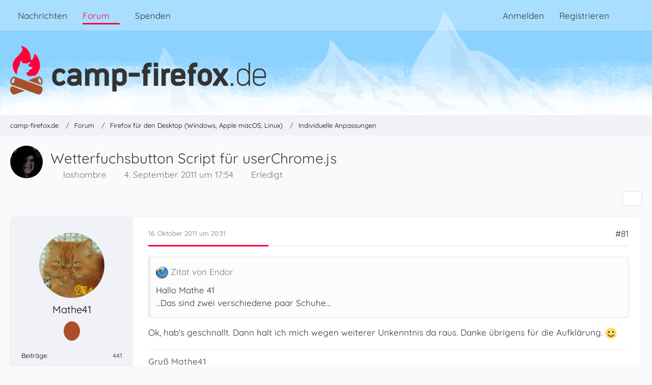

--- FILE ---
content_type: text/html; charset=UTF-8
request_url: https://www.camp-firefox.de/forum/thema/92913-wetterfuchsbutton-script-f%C3%BCr-userchrome-js/?postID=759806
body_size: 20637
content:









<!DOCTYPE html>
<html
	dir="ltr"
	lang="de"
	data-color-scheme="light"
>

<head>
	<meta charset="utf-8">
		
	<title>Wetterfuchsbutton Script für userChrome.js - Seite 5 - Individuelle Anpassungen - camp-firefox.de</title>
	
	<meta name="viewport" content="width=device-width, initial-scale=1">
<meta name="format-detection" content="telephone=no">
<meta name="description" content="Servus,

aufgrund meiner Verbundenheit mit dem Wetterfuchs [URL:https://www.camp-firefox.de/forum/viewtopic.php?f=4&amp;t=35068&amp;hilit=Forecast] ist es eh so wat wie mein persönliches Anliegen gewesen, es zu versuchen, ein kleines Wetterscript zu bauen.
Und…">
<meta property="og:site_name" content="camp-firefox.de">
<meta property="og:image" content="https://www.camp-firefox.de/images/campFirefox/og-image.jpg">
<meta property="fb:app_id" content="440652110096364">
<meta property="og:title" content="Wetterfuchsbutton Script für userChrome.js - camp-firefox.de">
<meta property="og:url" content="https://www.camp-firefox.de/forum/thema/92913-wetterfuchsbutton-script-f%C3%BCr-userchrome-js/">
<meta property="og:type" content="article">
<meta property="og:description" content="Servus,

aufgrund meiner Verbundenheit mit dem Wetterfuchs [URL:https://www.camp-firefox.de/forum/viewtopic.php?f=4&amp;t=35068&amp;hilit=Forecast] ist es eh so wat wie mein persönliches Anliegen gewesen, es zu versuchen, ein kleines Wetterscript zu bauen.
Und…">

<!-- Stylesheets -->
<link rel="stylesheet" type="text/css" href="https://www.camp-firefox.de/style/style-5.css?m=1768646899"><link rel="preload" href="https://www.camp-firefox.de/font/families/Quicksand/quicksand-v31-latin-regular.woff2?v=1657224494" as="font" crossorigin><link rel="preload" href="https://www.camp-firefox.de/font/families/Quicksand/quicksand-v31-latin-600.woff2?v=1657224494" as="font" crossorigin>

<meta name="timezone" content="Europe/Berlin">


<script data-cfasync="false">
	var WCF_PATH = 'https://www.camp-firefox.de/';
	var WSC_API_URL = 'https://www.camp-firefox.de/';
	var WSC_RPC_API_URL = 'https://www.camp-firefox.de/api/rpc/';
	
	var LANGUAGE_ID = 1;
	var LANGUAGE_USE_INFORMAL_VARIANT = true;
	var TIME_NOW = 1769027222;
	var LAST_UPDATE_TIME = 1768646896;
	var ENABLE_DEBUG_MODE = false;
	var ENABLE_PRODUCTION_DEBUG_MODE = false;
	var ENABLE_DEVELOPER_TOOLS = false;
	var PAGE_TITLE = 'camp-firefox.de';
	
	var REACTION_TYPES = {"1":{"title":"Gef\u00e4llt mir","renderedIcon":"<img\n\tsrc=\"https:\/\/www.camp-firefox.de\/images\/reaction\/like.svg\"\n\talt=\"Gef\u00e4llt mir\"\n\tclass=\"reactionType\"\n\tdata-reaction-type-id=\"1\"\n>","iconPath":"https:\/\/www.camp-firefox.de\/images\/reaction\/like.svg","showOrder":1,"reactionTypeID":1,"isAssignable":1}};
	
	
	</script>

<script data-cfasync="false" src="https://www.camp-firefox.de/js/WoltLabSuite/WebComponent.min.js?v=1768646896"></script>
<script data-cfasync="false" src="https://www.camp-firefox.de/js/preload/de.preload.js?v=1768646896"></script>

<script data-cfasync="false" src="https://www.camp-firefox.de/js/WoltLabSuite.Core.tiny.min.js?v=1768646896"></script>
<script data-cfasync="false">
requirejs.config({
	baseUrl: 'https://www.camp-firefox.de/js',
	urlArgs: 't=1768646896'
	
});

window.addEventListener('pageshow', function(event) {
	if (event.persisted) {
		window.location.reload();
	}
});

</script>











<script data-cfasync="false" src="https://www.camp-firefox.de/js/WoltLabSuite.Forum.tiny.min.js?v=1768646896"></script>


<noscript>
	<style>
		.jsOnly {
			display: none !important;
		}
		
		.noJsOnly {
			display: block !important;
		}
	</style>
</noscript>



	
	
	<script type="application/ld+json">
{
"@context": "http://schema.org",
"@type": "WebSite",
"url": "https:\/\/www.camp-firefox.de\/",
"potentialAction": {
"@type": "SearchAction",
"target": "https:\/\/www.camp-firefox.de\/suche\/?q={search_term_string}",
"query-input": "required name=search_term_string"
}
}
</script>
<link rel="apple-touch-icon" sizes="180x180" href="https://www.camp-firefox.de/images/style-5/apple-touch-icon.png">
<link rel="manifest" href="https://www.camp-firefox.de/images/style-5/manifest-1.json">
<link rel="icon" type="image/png" sizes="48x48" href="https://www.camp-firefox.de/images/style-5/favicon-48x48.png">
<meta name="msapplication-config" content="https://www.camp-firefox.de/images/style-5/browserconfig.xml">
<meta name="theme-color" content="#ff0039">
<script>
	{
		document.querySelector('meta[name="theme-color"]').content = window.getComputedStyle(document.documentElement).getPropertyValue("--wcfPageThemeColor");
	}
</script>

<script>var adblock = true;</script>
<script src="/js/adframe.js"></script>
<meta name="fediverse:creator" content="@s_hentzschel@agenedia.com">	
			<link rel="canonical" href="https://www.camp-firefox.de/forum/thema/92913-wetterfuchsbutton-script-f%C3%BCr-userchrome-js/?pageNo=5">
		
						<link rel="next" href="https://www.camp-firefox.de/forum/thema/92913-wetterfuchsbutton-script-f%C3%BCr-userchrome-js/?pageNo=6">
				<link rel="prev" href="https://www.camp-firefox.de/forum/thema/92913-wetterfuchsbutton-script-f%C3%BCr-userchrome-js/?pageNo=4">
	
			<script type="application/ld+json">
			{
				"@context": "http://schema.org",
				"@type": "Question",
				"name": "Wetterfuchsbutton Script f\u00fcr userChrome.js",
				"upvoteCount": "0",
				"text": "Servus,\n\naufgrund meiner Verbundenheit mit dem Wetterfuchs [URL:https:\/\/www.camp-firefox.de\/forum\/viewtopic.php?f=4&t=35068&hilit=Forecast] ist es eh so wat wie mein pers\u00f6nliches Anliegen gewesen, es zu versuchen, ein kleines Wetterscript zu bauen.\nUnd sowat in der Art ist es mir auch bisschen gelungen.\nGenannt hab ich es Wetterfuchsbutton. Es ist ein kleines schlankes Script, dass etwas Eigenarbeit + CSS bedarf.\n\nIm Groben funktioniert das Moped so: Nach dem Fuchsstart gibt es einen kleinen Wetterbutton, den man \u00fcber das Anpassenfenster frei im Firefox positionieren kann.\nMit einem Linksklick auf den Button \u00f6ffnet sich ein Men\u00fc mit Untermen\u00fcs mit einigen deutschen und europ\u00e4ischen Wetterkarten, sowie detaillierten aktuellen deutschen Wetterdaten, Weltwetterdaten und regionalen Karten und Daten. Sobald ein Panel angezeigt wird, \u00f6ffnet ein Mittelklick darauf die Adresse in einem extra Tab.\nScrollen kann man im Wetterpanel mit den Pfeiltasten der Tastatur. Bei installierter Erweiterung \"Yet Another Smooth Scrolling\" auch mit dem Mausrad.\n\nMaustasten-Belegung:\n\nDoppel-Linksklick: MSN Lokalwetter + Wunschort-Wetter\nRechtsklick: Wetter.net Lokalwetter + Wunschort-Wetter\nMittelklick: Das Wetter Lokal + Wunschort-Wetter \n\nJetzt etwas zu Eigenleistung:\nEs m\u00fcssen URLs in die daf\u00fcr vorgesehenen Scriptzeilen eingef\u00fcgt werden.\n\nF\u00fcr den Rechtsklick (Wetter.net Lokalwetter)\n\nAls Erstes geht man auf http:\/\/www.wetter.net , sucht \u00fcber die Wettersuche-Searchbar dort nach einem \"Wunschort\". Nach deren Auswahl die URL kopieren und im Objekt urlobj den Bezeichner MO_Rechtsklick suchen, anschliessend die Adresse zwischen den \"\" hinter url: einf\u00fcgen.\n\nF\u00fcr den Doppel-Linksklick (MSN Lokalwetter)\n\nDie gleiche Vorgehensweise f\u00fcr die zweite Wetterstation bei http:\/\/wetter.msn.com\/sitemap.aspx . Nach der Wunschortauswahl wird die kopierte URL f\u00fcr den Bezeichner MO_Doppelklick eingetragen. L\u00e4sst man f\u00fcr diese Seite Cookies zu, werden je nach Auswahl weitere Orte im Panel zur Verf\u00fcgung gestellt und zwar \u00fcber das Dropdown Men\u00fc der Suchleiste.\n\nF\u00fcr den Mittelklick (DasWetter.com St\u00e4dtewetter)\n\nF\u00fcr den eigenen Wohnort sucht man auf http:\/\/www.daswetter.com\/ und kopiert die Adresse genau auf die gleiche Art und Weise, wie die beiden ersten, dieses Mal ver\u00e4ndert man den Eintrag des Bezeichners MO_Mittelklick. L\u00e4sst man f\u00fcr diese Seite Cookies zu, k\u00f6nnen  weitere Orte im Panel zur Verf\u00fcgung gestellt werden.\n\nRegionales Wetter\n\nHier lauten die Bezeichner RE_AktuellVorhersage, RE_Unwetterwarnung, RE_RegenradarAktuell und RE_RegenradarPrognose.\n\n\n\nZum Skript geh\u00f6rt die Datei wetterfuchsbutton.css, die am einfachsten entweder \u00fcber das \"UserCSSLoader\" Skript oder die userChrome.css in den Firefox eingebunden werden kann.\n\n\n\nWetterfuchsbutton zum Download [URL:https:\/\/github.com\/Endor8\/userChrome.js\/tree\/master\/wetterfuchsbutton] (aktuelle Version)!\n\n\n\nWichtige Info: Die Wetterfuchsbutton.css ist im Betrieb des aktivieren Addons Adblock Plus, oder uBlock Origin mit den \u00fcblichen Filterlisten erstellt worden. Ohne das jeweilige Addon und die entsprechenden Listen werden einige Panels nicht korrekt, bzw. mit Werbung dargestellt. \nAuch ein Einsatz von javascript blockierenden Addons, wie zB. NoScript, sollte mit Bedacht betrieben werden, da einige Panels ebenfalls mit Javascript arbeiten.\n\nVielen Dank an dieser Stelle f\u00fcr die gro\u00dfartige Unterst\u00fctzung in den ganzen Jahren von meinen gesch\u00e4tzten Forum-Kameraden Mithrandir, Endor und aborix!",
				"datePublished": "2011-09-04T17:54:16+02:00",
				"author": {
					"@type": "Person",
					"name": "loshombre"											,"url": "https:\/\/www.camp-firefox.de\/profil\/14547-loshombre\/"									},
				"answerCount": "1088"			}
		</script>
		</head>

<body id="tpl_wbb_thread"
	itemscope itemtype="http://schema.org/WebPage" itemid="https://www.camp-firefox.de/forum/thema/92913-wetterfuchsbutton-script-f%C3%BCr-userchrome-js/?pageNo=5"	data-template="thread" data-application="wbb" data-page-id="49" data-page-identifier="com.woltlab.wbb.Thread"	data-board-id="16" data-thread-id="92913"	class="">

<span id="top"></span>

<div id="pageContainer" class="pageContainer">
	
	
	<div id="pageHeaderContainer" class="pageHeaderContainer">
	<header id="pageHeader" class="pageHeader">
		<div id="pageHeaderPanel" class="pageHeaderPanel">
			<div class="layoutBoundary">
				<div class="box mainMenu" data-box-identifier="com.woltlab.wcf.MainMenu">
			
		
	<div class="boxContent">
		<nav aria-label="Hauptmenü">
	<ol class="boxMenu">
		
		
					<li class="" data-identifier="com.woltlab.wcf.ArticleList">
				<a href="https://www.camp-firefox.de/" class="boxMenuLink">
					<span class="boxMenuLinkTitle">Nachrichten</span>
														</a>
				
				</li>				
									<li class="active boxMenuHasChildren" data-identifier="com.woltlab.wbb.BoardList">
				<a href="https://www.camp-firefox.de/forum/" class="boxMenuLink" aria-current="page">
					<span class="boxMenuLinkTitle">Forum</span>
																<fa-icon size="16" name="caret-down" solid></fa-icon>
									</a>
				
				<ol class="boxMenuDepth1">				
									<li class="" data-identifier="com.woltlab.wbb.UnresolvedThreadList">
				<a href="https://www.camp-firefox.de/forum/unerledigte-themen/" class="boxMenuLink">
					<span class="boxMenuLinkTitle">Unerledigte Themen</span>
														</a>
				
				</li>				
									<li class="" data-identifier="com.woltlab.wcf.generic17">
				<a href="https://www.camp-firefox.de/regeln/" class="boxMenuLink">
					<span class="boxMenuLinkTitle">Forenregeln</span>
														</a>
				
				</li>				
									</ol></li>									<li class="" data-identifier="wcf.header.menu.donation">
				<a href="https://www.camp-firefox.de/spenden/" class="boxMenuLink">
					<span class="boxMenuLinkTitle">Spenden</span>
														</a>
				
				</li>				
																	
		
	</ol>
</nav>	</div>
</div><button type="button" class="pageHeaderMenuMobile" aria-expanded="false" aria-label="Menü">
	<span class="pageHeaderMenuMobileInactive">
		<fa-icon size="32" name="bars"></fa-icon>
	</span>
	<span class="pageHeaderMenuMobileActive">
		<fa-icon size="32" name="xmark"></fa-icon>
	</span>
</button>
				
				<nav id="topMenu" class="userPanel">
	<ul class="userPanelItems">
								<li id="userLogin">
				<a
					class="loginLink"
					href="https://www.camp-firefox.de/anmeldung/?url=https%3A%2F%2Fwww.camp-firefox.de%2Fforum%2Fthema%2F92913-wetterfuchsbutton-script-f%25C3%25BCr-userchrome-js%2F%3FpostID%3D759806"
					rel="nofollow"
				>Anmelden</a>
			</li>
							<li id="userRegistration">
					<a
						class="registrationLink"
						href="https://www.camp-firefox.de/registrierung/"
						rel="nofollow"
					>Registrieren</a>
				</li>
							
								
							
		<!-- page search -->
		<li>
			<a href="https://www.camp-firefox.de/suche/" id="userPanelSearchButton" class="jsTooltip" title="Suche"><fa-icon size="32" name="magnifying-glass"></fa-icon> <span>Suche</span></a>
		</li>
	</ul>
</nav>
	<a
		href="https://www.camp-firefox.de/anmeldung/?url=https%3A%2F%2Fwww.camp-firefox.de%2Fforum%2Fthema%2F92913-wetterfuchsbutton-script-f%25C3%25BCr-userchrome-js%2F%3FpostID%3D759806"
		class="userPanelLoginLink jsTooltip"
		title="Anmelden"
		rel="nofollow"
	>
		<fa-icon size="32" name="arrow-right-to-bracket"></fa-icon>
	</a>
			</div>
		</div>
		
		<div id="pageHeaderFacade" class="pageHeaderFacade">
			<div class="layoutBoundary">
				<div id="pageHeaderLogo" class="pageHeaderLogo">
		
	<a href="https://www.camp-firefox.de/forum/" aria-label="camp-firefox.de">
		<img src="https://www.camp-firefox.de/images/style-5/pageLogo-86b6654d.svg" alt="" class="pageHeaderLogoLarge" height="96" width="502" loading="eager">
		<img src="https://www.camp-firefox.de/images/style-5/pageLogoMobile-2019eefc.png" alt="" class="pageHeaderLogoSmall" height="60" width="60" loading="eager">
		
		
	</a>
</div>
				
					

					
		
			
	
<button type="button" id="pageHeaderSearchMobile" class="pageHeaderSearchMobile" aria-expanded="false" aria-label="Suche">
	<fa-icon size="32" name="magnifying-glass"></fa-icon>
</button>

<div id="pageHeaderSearch" class="pageHeaderSearch">
	<form method="post" action="https://www.camp-firefox.de/suche/">
		<div id="pageHeaderSearchInputContainer" class="pageHeaderSearchInputContainer">
			<div class="pageHeaderSearchType dropdown">
				<a href="#" class="button dropdownToggle" id="pageHeaderSearchTypeSelect">
					<span class="pageHeaderSearchTypeLabel">Dieses Thema</span>
					<fa-icon size="16" name="caret-down" solid></fa-icon>
				</a>
				<ul class="dropdownMenu">
					<li><a href="#" data-extended-link="https://www.camp-firefox.de/suche/?extended=1" data-object-type="everywhere">Alles</a></li>
					<li class="dropdownDivider"></li>
					
											<li><a href="#" data-extended-link="https://www.camp-firefox.de/suche/?extended=1&amp;type=com.woltlab.wbb.post" data-object-type="com.woltlab.wbb.post" data-parameters='{ "threadID": 92913 }'>Dieses Thema</a></li>		<li><a href="#" data-extended-link="https://www.camp-firefox.de/suche/?extended=1&amp;type=com.woltlab.wbb.post" data-object-type="com.woltlab.wbb.post" data-parameters='{ "boardID": 16 }'>Dieses Forum</a></li>
						
						<li class="dropdownDivider"></li>
					
					
																		<li><a href="#" data-extended-link="https://www.camp-firefox.de/suche/?type=com.woltlab.wcf.article&amp;extended=1" data-object-type="com.woltlab.wcf.article">Artikel</a></li>
																								<li><a href="#" data-extended-link="https://www.camp-firefox.de/suche/?type=com.woltlab.wcf.page&amp;extended=1" data-object-type="com.woltlab.wcf.page">Seiten</a></li>
																																			<li><a href="#" data-extended-link="https://www.camp-firefox.de/suche/?type=com.woltlab.wbb.post&amp;extended=1" data-object-type="com.woltlab.wbb.post">Forum</a></li>
																
					<li class="dropdownDivider"></li>
					<li><a class="pageHeaderSearchExtendedLink" href="https://www.camp-firefox.de/suche/?extended=1">Erweiterte Suche</a></li>
				</ul>
			</div>
			
			<input type="search" name="q" id="pageHeaderSearchInput" class="pageHeaderSearchInput" placeholder="Suchbegriff eingeben" autocomplete="off" value="">
			
			<button type="submit" class="pageHeaderSearchInputButton button" title="Suche">
				<fa-icon size="16" name="magnifying-glass"></fa-icon>
			</button>
			
			<div id="pageHeaderSearchParameters"></div>
			
					</div>
	</form>
</div>

	
			</div>
		</div>
	</header>
	
	
</div>
	
	
	
	
	
	<div class="pageNavigation">
	<div class="layoutBoundary">
			<nav class="breadcrumbs" aria-label="Verlaufsnavigation">
		<ol class="breadcrumbs__list" itemprop="breadcrumb" itemscope itemtype="http://schema.org/BreadcrumbList">
			<li class="breadcrumbs__item" title="camp-firefox.de" itemprop="itemListElement" itemscope itemtype="http://schema.org/ListItem">
							<a class="breadcrumbs__link" href="https://www.camp-firefox.de/" itemprop="item">
																<span class="breadcrumbs__title" itemprop="name">camp-firefox.de</span>
							</a>
															<meta itemprop="position" content="1">
																					</li>
														
											<li class="breadcrumbs__item" title="Forum" itemprop="itemListElement" itemscope itemtype="http://schema.org/ListItem">
							<a class="breadcrumbs__link" href="https://www.camp-firefox.de/forum/" itemprop="item">
																<span class="breadcrumbs__title" itemprop="name">Forum</span>
							</a>
															<meta itemprop="position" content="2">
																					</li>
														
											<li class="breadcrumbs__item" title="Firefox für den Desktop (Windows, Apple macOS, Linux)" itemprop="itemListElement" itemscope itemtype="http://schema.org/ListItem">
							<a class="breadcrumbs__link" href="https://www.camp-firefox.de/forum/forum/14-firefox-f%C3%BCr-den-desktop-windows-apple-macos-linux/" itemprop="item">
																<span class="breadcrumbs__title" itemprop="name">Firefox für den Desktop (Windows, Apple macOS, Linux)</span>
							</a>
															<meta itemprop="position" content="3">
																					</li>
														
											<li class="breadcrumbs__item" title="Individuelle Anpassungen" itemprop="itemListElement" itemscope itemtype="http://schema.org/ListItem">
							<a class="breadcrumbs__link" href="https://www.camp-firefox.de/forum/forum/16-individuelle-anpassungen/" itemprop="item">
																	<span class="breadcrumbs__parent_indicator">
										<fa-icon size="16" name="arrow-left-long"></fa-icon>
									</span>
																<span class="breadcrumbs__title" itemprop="name">Individuelle Anpassungen</span>
							</a>
															<meta itemprop="position" content="4">
																					</li>
		</ol>
	</nav>
	</div>
</div>
	
	
	
	<section id="main" class="main" role="main" 	itemprop="mainEntity" itemscope itemtype="http://schema.org/DiscussionForumPosting"
	itemid="https://www.camp-firefox.de/forum/thema/92913-wetterfuchsbutton-script-f%C3%BCr-userchrome-js/#post749948"
>
		<div class="layoutBoundary">
			

						
			<div id="content" class="content">
								
																<header class="contentHeader messageGroupContentHeader wbbThread" data-thread-id="92913" data-is-closed="0" data-is-deleted="0" data-is-disabled="0" data-is-sticky="0" data-is-announcement="0" data-is-done="1" data-can-mark-as-done="0" data-is-link="0">
		<div class="contentHeaderIcon">
			<img src="https://www.camp-firefox.de/images/avatars/b8/2848-b8a24b92ae1a85e8898200bea1aeab850682cf84.webp" width="64" height="64" alt="" class="userAvatarImage" loading="lazy">
															
		</div>

		<div class="contentHeaderTitle">
			<h1 class="contentTitle" itemprop="name headline">Wetterfuchsbutton Script für userChrome.js</h1>
			<ul class="inlineList contentHeaderMetaData">
				

				

									<li itemprop="author" itemscope itemtype="http://schema.org/Person">
						<fa-icon size="16" name="user"></fa-icon>
													<a href="https://www.camp-firefox.de/profil/14547-loshombre/" class="userLink" data-object-id="14547" itemprop="url">
								<span itemprop="name">loshombre</span>
							</a>
											</li>
				
				<li>
					<fa-icon size="16" name="clock"></fa-icon>
					<a href="https://www.camp-firefox.de/forum/thema/92913-wetterfuchsbutton-script-f%C3%BCr-userchrome-js/"><woltlab-core-date-time date="2011-09-04T15:54:16+00:00">4. September 2011 um 17:54</woltlab-core-date-time></a>
				</li>

				
									<li class="jsMarkAsDone" data-thread-id="92913">
													<fa-icon size="16" name="square-check"></fa-icon>
							<span>Erledigt</span>
											</li>
				
				
			</ul>

			<meta itemprop="url" content="https://www.camp-firefox.de/forum/thema/92913-wetterfuchsbutton-script-f%C3%BCr-userchrome-js/">
			<meta itemprop="commentCount" content="1088">
							<meta itemprop="datePublished" content="2011-09-04T17:54:16+02:00">
					</div>

		
	</header>
													
				
				
				
				
				

				




	<div class="contentInteraction">
					<div class="contentInteractionPagination paginationTop">
				<woltlab-core-pagination page="5" count="55" url="https://www.camp-firefox.de/forum/thema/92913-wetterfuchsbutton-script-f%C3%BCr-userchrome-js/"></woltlab-core-pagination>			</div>
		
					<div class="contentInteractionButtonContainer">
				
									 <div class="contentInteractionShareButton">
						<button type="button" class="button small wsShareButton jsTooltip" title="Teilen" data-link="https://www.camp-firefox.de/forum/thema/92913-wetterfuchsbutton-script-f%C3%BCr-userchrome-js/" data-link-title="Wetterfuchsbutton Script für userChrome.js" data-bbcode="[thread]92913[/thread]">
		<fa-icon size="16" name="share-nodes"></fa-icon>
	</button>					</div>
				
							</div>
			</div>


	<div class="section">
		<ul
			class="wbbThreadPostList messageList jsClipboardContainer"
			data-is-last-page="false"
			data-last-post-time="1723835235"
			data-page-no="5"
			data-type="com.woltlab.wbb.post"
		>
							



			
		
		
		
	
	
			<li
			id="post758221"
			class="
				anchorFixedHeader
															"
		>
			<article class="wbbPost message messageSidebarOrientationLeft jsClipboardObject jsMessage userOnlineGroupMarking3"
				data-post-id="758221" data-can-edit="0" data-can-edit-inline="0"
				data-is-closed="0" data-is-deleted="0" data-is-disabled="0"
								data-object-id="758221" data-object-type="com.woltlab.wbb.likeablePost" data-user-id="47812"													itemprop="comment"
					itemscope itemtype="http://schema.org/Comment"
					itemid="https://www.camp-firefox.de/forum/thema/92913-wetterfuchsbutton-script-f%C3%BCr-userchrome-js/?postID=758221#post758221"
							>
				<meta itemprop="datePublished" content="2011-10-16T20:31:57+02:00">
													<meta itemprop="url" content="https://www.camp-firefox.de/forum/thema/92913-wetterfuchsbutton-script-f%C3%BCr-userchrome-js/?postID=758221#post758221">
									 
	
<aside role="presentation" class="messageSidebar member" itemprop="author" itemscope itemtype="http://schema.org/Person">
	<div class="messageAuthor">
		
		
								
							<div class="userAvatar">
					<a href="https://www.camp-firefox.de/profil/47812-mathe41/" aria-hidden="true" tabindex="-1"><img src="https://www.camp-firefox.de/images/avatars/58/1831-585f2d9e8dff7703c1b83e161c9b23b58277103c.webp" width="128" height="128" alt="" class="userAvatarImage" loading="lazy"></a>					
									</div>
						
			<div class="messageAuthorContainer">
				<a href="https://www.camp-firefox.de/profil/47812-mathe41/" class="username userLink" data-object-id="47812" itemprop="url">
					<span itemprop="name">Mathe41</span>
				</a>
														
					
							</div>
			
							
				
							
							<div class="specialTrophyContainer">
					<ul>
													<li><a href="https://www.camp-firefox.de/auszeichnung/3-kein-unbekannter-name/"><span
	class="trophyIcon jsTooltip"
	style="color: rgb(227, 227, 227); background-color: rgb(171, 78, 41)"
	data-trophy-id="3"
	title="Kein unbekannter Name">
	<fa-icon size="32" name="align-left"></fa-icon></span></a></li>
											</ul>
				</div>
						</div>
	
			
		
									<div class="userCredits">
					<dl class="plain dataList">
						<dt><a href="https://www.camp-firefox.de/forum/beitraege-benutzer/47812-mathe41/" title="Beiträge von Mathe41" class="jsTooltip">Beiträge</a></dt>
	<dd>441</dd>
					</dl>
				</div>
			
				
		
	</aside>
				
				<div class="messageContent">
					<header class="messageHeader">
						<div class="messageHeaderBox">
							<ul class="messageHeaderMetaData">
								<li><a href="https://www.camp-firefox.de/forum/thema/92913-wetterfuchsbutton-script-f%C3%BCr-userchrome-js/?postID=758221#post758221" rel="nofollow" class="permalink messagePublicationTime"><woltlab-core-date-time date="2011-10-16T18:31:57+00:00">16. Oktober 2011 um 20:31</woltlab-core-date-time></a></li>
								
								
							</ul>
							
							<ul class="messageStatus">
																																																
								
							</ul>
						</div>
						
						<ul class="messageQuickOptions">
															
														
															<li>
									<a href="https://www.camp-firefox.de/forum/thema/92913-wetterfuchsbutton-script-f%C3%BCr-userchrome-js/?postID=758221#post758221" rel="nofollow" class="jsTooltip wsShareButton" title="Teilen" data-link-title="Re: Wetterfuchsbutton Script für userChrome.js">#81</a>
								</li>
														
														
							
						</ul>
						
						
					</header>
					
					<div class="messageBody">
												
												
						
						
						<div class="messageText" itemprop="text">
														
							<blockquote class="quoteBox collapsibleBbcode jsCollapsibleBbcode">
	<div class="quoteBoxIcon">
					<a href="https://www.camp-firefox.de/profil/37415-endor/" class="userLink" data-object-id="37415" aria-hidden="true"><img src="https://www.camp-firefox.de/images/avatars/4a/4221-4abeb88bec487503d220df89af37536774a04deb.webp" width="24" height="24" alt="" class="userAvatarImage" loading="lazy"></a>
			</div>
	
	<div class="quoteBoxTitle">
									Zitat von Endor						</div>
	
	<div class="quoteBoxContent">
		<p>Hallo Mathe 41 <br>...Das sind zwei verschiedene paar Schuhe...</p>
	</div>
	
	</blockquote><p>Ok, hab's geschnallt. Dann halt ich mich wegen weiterer Unkenntnis da raus. Danke übrigens für die Aufklärung.  <img src="https://www.camp-firefox.de/images/smilies/emojione/263a.png" alt=":)" title="smile" class="smiley" srcset="https://www.camp-firefox.de/images/smilies/emojione/263a@2x.png 2x" height="23" width="23" loading="eager" translate="no"></p>						</div>
						
						
					</div>
					
					<footer class="messageFooter">
												
													<div class="messageSignature">
								<div><p><strong>Gruß Mathe41</strong><br>WIN 7 Ultimate (64bit) SP1 - <a href="https://www.camp-firefox.de/forum/viewtopic.php?p=490828#p490828">Mein Fx</a></p></div>
							</div>
												
						
						
						<div class="messageFooterNotes">
														
														
														
														
							
						</div>
						
						<div class="messageFooterGroup">
							
																	
	<woltlab-core-reaction-summary
		data="[]"
		object-type="com.woltlab.wbb.likeablePost"
		object-id="758221"
		selected-reaction="0"
	></woltlab-core-reaction-summary>
							
							<ul class="messageFooterButtonsExtra buttonList smallButtons jsMobileNavigationExtra">
																																								
							</ul>
							
							<ul class="messageFooterButtons buttonList smallButtons jsMobileNavigation">
																																								
							</ul>
						</div>

						
					</footer>
				</div>
			</article>
		</li>
		
	
	
		
		
				
		
		
		
	
	
			<li
			id="post758223"
			class="
				anchorFixedHeader
															"
		>
			<article class="wbbPost message messageSidebarOrientationLeft jsClipboardObject jsMessage userOnlineGroupMarking3"
				data-post-id="758223" data-can-edit="0" data-can-edit-inline="0"
				data-is-closed="0" data-is-deleted="0" data-is-disabled="0"
								data-object-id="758223" data-object-type="com.woltlab.wbb.likeablePost" data-user-id="37415"													itemprop="comment"
					itemscope itemtype="http://schema.org/Comment"
					itemid="https://www.camp-firefox.de/forum/thema/92913-wetterfuchsbutton-script-f%C3%BCr-userchrome-js/?postID=758223#post758223"
							>
				<meta itemprop="datePublished" content="2011-10-16T20:39:31+02:00">
													<meta itemprop="url" content="https://www.camp-firefox.de/forum/thema/92913-wetterfuchsbutton-script-f%C3%BCr-userchrome-js/?postID=758223#post758223">
								
<aside role="presentation" class="messageSidebar member" itemprop="author" itemscope itemtype="http://schema.org/Person">
	<div class="messageAuthor">
		
		
								
							<div class="userAvatar">
					<a href="https://www.camp-firefox.de/profil/37415-endor/" aria-hidden="true" tabindex="-1"><img src="https://www.camp-firefox.de/images/avatars/4a/4221-4abeb88bec487503d220df89af37536774a04deb.webp" width="128" height="128" alt="" class="userAvatarImage" loading="lazy"></a>					
									</div>
						
			<div class="messageAuthorContainer">
				<a href="https://www.camp-firefox.de/profil/37415-endor/" class="username userLink" data-object-id="37415" itemprop="url">
					<span itemprop="name">Endor</span>
				</a>
														
					
							</div>
			
							
				
							
							<div class="specialTrophyContainer">
					<ul>
													<li><a href="https://www.camp-firefox.de/auszeichnung/5-teil-des-inventars/"><span
	class="trophyIcon jsTooltip"
	style="color: rgb(51, 51, 51); background-color: rgb(255, 213, 0)"
	data-trophy-id="5"
	title="Teil des Inventars">
	<fa-icon size="32" name="align-left"></fa-icon></span></a></li>
													<li><a href="https://www.camp-firefox.de/auszeichnung/13-gro%C3%9Fe-hilfe/"><span
	class="trophyIcon jsTooltip"
	style="color: rgba(237, 237, 237, 1); background-color: rgba(51, 51, 51, 1)"
	data-trophy-id="13"
	title="Große Hilfe">
	<fa-icon size="32" name="heart"></fa-icon></span></a></li>
													<li><a href="https://www.camp-firefox.de/auszeichnung/9-das-war-hilfreich/"><span
	class="trophyIcon jsTooltip"
	style="color: rgb(51, 51, 51); background-color: rgb(227, 227, 227)"
	data-trophy-id="9"
	title="Das war hilfreich">
	<fa-icon size="32" name="lightbulb"></fa-icon></span></a></li>
											</ul>
				</div>
						</div>
	
			
		
									<div class="userCredits">
					<dl class="plain dataList">
						<dt><a href="https://www.camp-firefox.de/profil/37415-endor/#likes" class="jsTooltip" title="Erhaltene Reaktionen von Endor">Reaktionen</a></dt>
								<dd>48</dd>
														
														
														
														
								<dt><a href="https://www.camp-firefox.de/forum/beitraege-benutzer/37415-endor/" title="Beiträge von Endor" class="jsTooltip">Beiträge</a></dt>
	<dd>14.999</dd>
					</dl>
				</div>
			
				
		
	</aside>
				
				<div class="messageContent">
					<header class="messageHeader">
						<div class="messageHeaderBox">
							<ul class="messageHeaderMetaData">
								<li><a href="https://www.camp-firefox.de/forum/thema/92913-wetterfuchsbutton-script-f%C3%BCr-userchrome-js/?postID=758223#post758223" rel="nofollow" class="permalink messagePublicationTime"><woltlab-core-date-time date="2011-10-16T18:39:31+00:00">16. Oktober 2011 um 20:39</woltlab-core-date-time></a></li>
								
								
							</ul>
							
							<ul class="messageStatus">
																																																
								
							</ul>
						</div>
						
						<ul class="messageQuickOptions">
															
														
															<li>
									<a href="https://www.camp-firefox.de/forum/thema/92913-wetterfuchsbutton-script-f%C3%BCr-userchrome-js/?postID=758223#post758223" rel="nofollow" class="jsTooltip wsShareButton" title="Teilen" data-link-title="Re: Wetterfuchsbutton Script für userChrome.js">#82</a>
								</li>
														
														
							
						</ul>
						
						
					</header>
					
					<div class="messageBody">
												
												
						
						
						<div class="messageText" itemprop="text">
														
							<p>Hallo loshombre<br>Bitte entschuldige wenn ich Dich irgendwie verärgert habe, das wollte ich nicht.<br>Boersenfeger hatte wohl geglaubt mit der Zeile 75 würde bei Mittelklick auch Braunschweig<br>angezeigt werden. Da habe ich ihm eben für Mittelklick (Zeile 50) die Adresse<br>für Niedersachsen geben. Hoffe, Du bist mir deswegen nicht böse.<br>Schönen Abend noch und Grüß an meinen Dunklen Meister.</p><p>Endor</p>						</div>
						
						
					</div>
					
					<footer class="messageFooter">
												
													<div class="messageSignature">
								<div><p><strong>Mozilla/5.0 (Windows NT 10.0; Win64; x64; rv:147.0) Gecko/20100101 Firefox/147.0</strong><br><strong>OS:</strong> Windows 10 pro 64 bit und Windows 10 Home 64 bit<br><strong>Meine Scripte Sammlung:</strong> <a href="https://github.com/Endor8/userChrome.js" class="externalURL" target="_blank" rel="nofollow noopener ugc">https://github.com/Endor8/userChrome.js</a><br><strong>Kein Support per PN.</strong> Fragen bitte im Forum stellen!</p></div>
							</div>
												
						
						
						<div class="messageFooterNotes">
														
														
														
														
							
						</div>
						
						<div class="messageFooterGroup">
							
																	
	<woltlab-core-reaction-summary
		data="[]"
		object-type="com.woltlab.wbb.likeablePost"
		object-id="758223"
		selected-reaction="0"
	></woltlab-core-reaction-summary>
							
							<ul class="messageFooterButtonsExtra buttonList smallButtons jsMobileNavigationExtra">
																																								
							</ul>
							
							<ul class="messageFooterButtons buttonList smallButtons jsMobileNavigation">
																																								
							</ul>
						</div>

						
					</footer>
				</div>
			</article>
		</li>
		
	
	
		
		
				
		
		
		
	
	
			<li
			id="post758229"
			class="
				anchorFixedHeader
				messageGroupStarter											"
		>
			<article class="wbbPost message messageSidebarOrientationLeft jsClipboardObject jsMessage userOnlineGroupMarking3"
				data-post-id="758229" data-can-edit="0" data-can-edit-inline="0"
				data-is-closed="0" data-is-deleted="0" data-is-disabled="0"
								data-object-id="758229" data-object-type="com.woltlab.wbb.likeablePost" data-user-id="14547"													itemprop="comment"
					itemscope itemtype="http://schema.org/Comment"
					itemid="https://www.camp-firefox.de/forum/thema/92913-wetterfuchsbutton-script-f%C3%BCr-userchrome-js/?postID=758229#post758229"
							>
				<meta itemprop="datePublished" content="2011-10-16T21:01:03+02:00">
													<meta itemprop="url" content="https://www.camp-firefox.de/forum/thema/92913-wetterfuchsbutton-script-f%C3%BCr-userchrome-js/?postID=758229#post758229">
								
<aside role="presentation" class="messageSidebar member" itemprop="author" itemscope itemtype="http://schema.org/Person">
	<div class="messageAuthor">
		
		
								
							<div class="userAvatar">
					<a href="https://www.camp-firefox.de/profil/14547-loshombre/" aria-hidden="true" tabindex="-1"><img src="https://www.camp-firefox.de/images/avatars/b8/2848-b8a24b92ae1a85e8898200bea1aeab850682cf84.webp" width="128" height="128" alt="" class="userAvatarImage" loading="lazy"></a>					
									</div>
						
			<div class="messageAuthorContainer">
				<a href="https://www.camp-firefox.de/profil/14547-loshombre/" class="username userLink" data-object-id="14547" itemprop="url">
					<span itemprop="name">loshombre</span>
				</a>
														
					
							</div>
			
							
				
							
							<div class="specialTrophyContainer">
					<ul>
													<li><a href="https://www.camp-firefox.de/auszeichnung/5-teil-des-inventars/"><span
	class="trophyIcon jsTooltip"
	style="color: rgb(51, 51, 51); background-color: rgb(255, 213, 0)"
	data-trophy-id="5"
	title="Teil des Inventars">
	<fa-icon size="32" name="align-left"></fa-icon></span></a></li>
											</ul>
				</div>
						</div>
	
			
		
									<div class="userCredits">
					<dl class="plain dataList">
						<dt><a href="https://www.camp-firefox.de/forum/beitraege-benutzer/14547-loshombre/" title="Beiträge von loshombre" class="jsTooltip">Beiträge</a></dt>
	<dd>11.701</dd>
					</dl>
				</div>
			
				
		
	</aside>
				
				<div class="messageContent">
					<header class="messageHeader">
						<div class="messageHeaderBox">
							<ul class="messageHeaderMetaData">
								<li><a href="https://www.camp-firefox.de/forum/thema/92913-wetterfuchsbutton-script-f%C3%BCr-userchrome-js/?postID=758229#post758229" rel="nofollow" class="permalink messagePublicationTime"><woltlab-core-date-time date="2011-10-16T19:01:03+00:00">16. Oktober 2011 um 21:01</woltlab-core-date-time></a></li>
								
								
							</ul>
							
							<ul class="messageStatus">
																																																
								
							</ul>
						</div>
						
						<ul class="messageQuickOptions">
															
														
															<li>
									<a href="https://www.camp-firefox.de/forum/thema/92913-wetterfuchsbutton-script-f%C3%BCr-userchrome-js/?postID=758229#post758229" rel="nofollow" class="jsTooltip wsShareButton" title="Teilen" data-link-title="Re: Wetterfuchsbutton Script für userChrome.js">#83</a>
								</li>
														
														
							
						</ul>
						
						
					</header>
					
					<div class="messageBody">
												
												
						
						
						<div class="messageText" itemprop="text">
														
							<p>Nein nein mein Jung. Weder hast du mich verärgert, noch bin ich dir wegen irgend was böse.<br>Nur, wir überlegen zurzeit mit Hombre Mithrandir das Script bei ihm auf Github zu laden. Wenn ich aber lese, wat alleine schon hier bei den paar Leutchen für n Durcheinander deswegen ist, sind meine Zweifel wohl mehr als berechtigt.</p>						</div>
						
						
					</div>
					
					<footer class="messageFooter">
												
													<div class="messageSignature">
								<div><p>Userscripte für die userChrome.js (<a href="https://www.camp-firefox.de/forum/viewtopic.php?p=1053287#p1053287" title="https://www.camp-firefox.de/forum/viewtopic.php?p=1053287#p1053287">Installation</a>, <a href="https://github.com/Endor8/userChrome.js/tree/master/userChrome" title="https://github.com/Endor8/userChrome.js/tree/master/userChrome" class="externalURL" target="_blank" rel="nofollow noopener ugc">Zusammenfassung</a>) zum Download auf <a href="https://github.com/Endor8/userChrome.js" title="https://github.com/ardiman/userChrome.js" class="externalURL" target="_blank" rel="nofollow noopener ugc">Github.com</a></p><p><a href="https://www.camp-firefox.de/forum/viewtopic.php?f=16&amp;t=92913" title="https://www.camp-firefox.de/forum/viewtopic.php?f=16&amp;t=92913 https://www.camp-firefox.de/forum/viewtopic.php?f=16&amp;t=92913">Wetterfuchsbutton Script der dunklen Seite für die userChrome.js</a></p><p>Gruß loshombre</p></div>
							</div>
												
						
						
						<div class="messageFooterNotes">
														
														
														
														
							
						</div>
						
						<div class="messageFooterGroup">
							
																	
	<woltlab-core-reaction-summary
		data="[]"
		object-type="com.woltlab.wbb.likeablePost"
		object-id="758229"
		selected-reaction="0"
	></woltlab-core-reaction-summary>
							
							<ul class="messageFooterButtonsExtra buttonList smallButtons jsMobileNavigationExtra">
																																								
							</ul>
							
							<ul class="messageFooterButtons buttonList smallButtons jsMobileNavigation">
																																								
							</ul>
						</div>

						
					</footer>
				</div>
			</article>
		</li>
		
	
	
		
		
				
		
		
		
	
	
			<li
			id="post758404"
			class="
				anchorFixedHeader
															"
		>
			<article class="wbbPost message messageSidebarOrientationLeft jsClipboardObject jsMessage userOnlineGroupMarking3"
				data-post-id="758404" data-can-edit="0" data-can-edit-inline="0"
				data-is-closed="0" data-is-deleted="0" data-is-disabled="0"
								data-object-id="758404" data-object-type="com.woltlab.wbb.likeablePost" data-user-id="2369"													itemprop="comment"
					itemscope itemtype="http://schema.org/Comment"
					itemid="https://www.camp-firefox.de/forum/thema/92913-wetterfuchsbutton-script-f%C3%BCr-userchrome-js/?postID=758404#post758404"
							>
				<meta itemprop="datePublished" content="2011-10-17T19:31:43+02:00">
													<meta itemprop="url" content="https://www.camp-firefox.de/forum/thema/92913-wetterfuchsbutton-script-f%C3%BCr-userchrome-js/?postID=758404#post758404">
								
<aside role="presentation" class="messageSidebar member" itemprop="author" itemscope itemtype="http://schema.org/Person">
	<div class="messageAuthor">
		
		
								
							<div class="userAvatar">
					<a href="https://www.camp-firefox.de/profil/2369-boersenfeger/" aria-hidden="true" tabindex="-1"><img src="https://www.camp-firefox.de/images/avatars/6e/4420-6efc74d6113eb1c916037ff2e0c0128ccecedd9d.webp" width="128" height="128" alt="" class="userAvatarImage" loading="lazy"></a>					
									</div>
						
			<div class="messageAuthorContainer">
				<a href="https://www.camp-firefox.de/profil/2369-boersenfeger/" class="username userLink" data-object-id="2369" itemprop="url">
					<span itemprop="name">Boersenfeger</span>
				</a>
														
					
							</div>
			
							
				
							
							<div class="specialTrophyContainer">
					<ul>
													<li><a href="https://www.camp-firefox.de/auszeichnung/7-unvergesslich/"><span
	class="trophyIcon jsTooltip"
	style="color: rgb(255, 213, 0); background-color: rgb(255, 0, 57)"
	data-trophy-id="7"
	title="Unvergesslich">
	<fa-icon size="32" name="align-left"></fa-icon></span></a></li>
													<li><a href="https://www.camp-firefox.de/auszeichnung/14-support-profi/"><span
	class="trophyIcon jsTooltip"
	style="color: rgba(51, 51, 51, 1); background-color: rgba(255, 213, 0, 1)"
	data-trophy-id="14"
	title="Support-Profi">
	<fa-icon size="32" name="heart"></fa-icon></span></a></li>
													<li><a href="https://www.camp-firefox.de/auszeichnung/9-das-war-hilfreich/"><span
	class="trophyIcon jsTooltip"
	style="color: rgb(51, 51, 51); background-color: rgb(227, 227, 227)"
	data-trophy-id="9"
	title="Das war hilfreich">
	<fa-icon size="32" name="lightbulb"></fa-icon></span></a></li>
											</ul>
				</div>
						</div>
	
			
		
									<div class="userCredits">
					<dl class="plain dataList">
						<dt><a href="https://www.camp-firefox.de/profil/2369-boersenfeger/#likes" class="jsTooltip" title="Erhaltene Reaktionen von Boersenfeger">Reaktionen</a></dt>
								<dd>76</dd>
														
														
														
														
								<dt><a href="https://www.camp-firefox.de/forum/beitraege-benutzer/2369-boersenfeger/" title="Beiträge von Boersenfeger" class="jsTooltip">Beiträge</a></dt>
	<dd>59.072</dd>
					</dl>
				</div>
			
				
		
	</aside>
				
				<div class="messageContent">
					<header class="messageHeader">
						<div class="messageHeaderBox">
							<ul class="messageHeaderMetaData">
								<li><a href="https://www.camp-firefox.de/forum/thema/92913-wetterfuchsbutton-script-f%C3%BCr-userchrome-js/?postID=758404#post758404" rel="nofollow" class="permalink messagePublicationTime"><woltlab-core-date-time date="2011-10-17T17:31:43+00:00">17. Oktober 2011 um 19:31</woltlab-core-date-time></a></li>
								
								
							</ul>
							
							<ul class="messageStatus">
																																																
								
							</ul>
						</div>
						
						<ul class="messageQuickOptions">
															
														
															<li>
									<a href="https://www.camp-firefox.de/forum/thema/92913-wetterfuchsbutton-script-f%C3%BCr-userchrome-js/?postID=758404#post758404" rel="nofollow" class="jsTooltip wsShareButton" title="Teilen" data-link-title="Re: Wetterfuchsbutton Script für userChrome.js">#84</a>
								</li>
														
														
							
						</ul>
						
						
					</header>
					
					<div class="messageBody">
												
												
						
						
						<div class="messageText" itemprop="text">
														
							<p>öh, ja, was soll ich sagen.. es klappt..<br>diese Auflistung vom dunklen Machthaber brachtens dann...  <img src="https://www.camp-firefox.de/images/smilies/emojione/1f606.png" alt=":D" title="biggrin" class="smiley" srcset="https://www.camp-firefox.de/images/smilies/emojione/1f606@2x.png 2x" height="23" width="23" loading="eager" translate="no"></p><blockquote class="quoteBox collapsibleBbcode jsCollapsibleBbcode">
	<div class="quoteBoxIcon">
					<a href="https://www.camp-firefox.de/profil/14547-loshombre/" class="userLink" data-object-id="14547" aria-hidden="true"><img src="https://www.camp-firefox.de/images/avatars/b8/2848-b8a24b92ae1a85e8898200bea1aeab850682cf84.webp" width="24" height="24" alt="" class="userAvatarImage" loading="lazy"></a>
			</div>
	
	<div class="quoteBoxTitle">
									Zitat von loshombre						</div>
	
	<div class="quoteBoxContent">
		<p><strong>Doppel-Linksklick: MSN-Lokalwetter<br>Rechts-Klick: Kontor-Lokalwetter<br>Mittel-Klick: Kontor-Deutschlandwetter</strong></p>
	</div>
	
	</blockquote><p><br>Wobei ich nun, nach dem bisschen rum ändern am Script (siehe unten), also per Doppelt-Linksklick MSN-Braunschweig mit Rechtsklick Kontor-Braunschweig und mit Mittel-Klick Kontor-Niedersachsen erhalte, was ich viel besser finde, denn da wohne ich... <br>Alles fein und ich entschuldige mich, ggf. etwas Unruhe hineingebracht zu haben.<br> <img src="https://www.camp-firefox.de/images/smilies/emojione/1f61b.png" alt=":P" title="tongue" class="smiley" srcset="https://www.camp-firefox.de/images/smilies/emojione/1f61b@2x.png 2x" height="23" width="23" loading="eager" translate="no"></p>						</div>
						
						
					</div>
					
					<footer class="messageFooter">
												
													<div class="messageSignature">
								<div><p><strong>Stand 21.1.2026 13:32 MEZ</strong><br><strong>Mozilla/5.0 (Windows NT 10.0; Win64; x64; rv:147.0) Gecko/20100101 Firefox/147.0.1</strong><br><strong>Mozilla/5.0 (Windows NT 10.0; Win64; x64; rv:149.0) Gecko/20260121 Firefox/149.0a1</strong><br><a href="https://www.camp-firefox.de/forum/thema/39080-versionsinfo-welche-erweiterungen-themes-plugins-nutzt-ihr/?postID=413977#post413977">Meine Füchse</a>|<a href="https://support.mozilla.org/de/kb/Allgemeine-Fehlersuche" class="externalURL" target="_blank" rel="nofollow noopener ugc">Fehlersuche</a>|<a href="https://www.camp-firefox.de/forum/thema/117674-sicherheitskonzept-f%C3%BCr-windowsnutzer/">Sicherheitskonzept für Windowsnutzer</a></p></div>
							</div>
												
						
						
						<div class="messageFooterNotes">
														
														
														
														
							
						</div>
						
						<div class="messageFooterGroup">
							
																	
	<woltlab-core-reaction-summary
		data="[]"
		object-type="com.woltlab.wbb.likeablePost"
		object-id="758404"
		selected-reaction="0"
	></woltlab-core-reaction-summary>
							
							<ul class="messageFooterButtonsExtra buttonList smallButtons jsMobileNavigationExtra">
																																								
							</ul>
							
							<ul class="messageFooterButtons buttonList smallButtons jsMobileNavigation">
																																								
							</ul>
						</div>

						
					</footer>
				</div>
			</article>
		</li>
		
	
	
		
		
				
		
		
		
	
	
			<li
			id="post758436"
			class="
				anchorFixedHeader
				messageGroupStarter											"
		>
			<article class="wbbPost message messageSidebarOrientationLeft jsClipboardObject jsMessage userOnlineGroupMarking3"
				data-post-id="758436" data-can-edit="0" data-can-edit-inline="0"
				data-is-closed="0" data-is-deleted="0" data-is-disabled="0"
								data-object-id="758436" data-object-type="com.woltlab.wbb.likeablePost" data-user-id="14547"													itemprop="comment"
					itemscope itemtype="http://schema.org/Comment"
					itemid="https://www.camp-firefox.de/forum/thema/92913-wetterfuchsbutton-script-f%C3%BCr-userchrome-js/?postID=758436#post758436"
							>
				<meta itemprop="datePublished" content="2011-10-17T23:25:19+02:00">
													<meta itemprop="url" content="https://www.camp-firefox.de/forum/thema/92913-wetterfuchsbutton-script-f%C3%BCr-userchrome-js/?postID=758436#post758436">
								
<aside role="presentation" class="messageSidebar member" itemprop="author" itemscope itemtype="http://schema.org/Person">
	<div class="messageAuthor">
		
		
								
							<div class="userAvatar">
					<a href="https://www.camp-firefox.de/profil/14547-loshombre/" aria-hidden="true" tabindex="-1"><img src="https://www.camp-firefox.de/images/avatars/b8/2848-b8a24b92ae1a85e8898200bea1aeab850682cf84.webp" width="128" height="128" alt="" class="userAvatarImage" loading="lazy"></a>					
									</div>
						
			<div class="messageAuthorContainer">
				<a href="https://www.camp-firefox.de/profil/14547-loshombre/" class="username userLink" data-object-id="14547" itemprop="url">
					<span itemprop="name">loshombre</span>
				</a>
														
					
							</div>
			
							
				
							
							<div class="specialTrophyContainer">
					<ul>
													<li><a href="https://www.camp-firefox.de/auszeichnung/5-teil-des-inventars/"><span
	class="trophyIcon jsTooltip"
	style="color: rgb(51, 51, 51); background-color: rgb(255, 213, 0)"
	data-trophy-id="5"
	title="Teil des Inventars">
	<fa-icon size="32" name="align-left"></fa-icon></span></a></li>
											</ul>
				</div>
						</div>
	
			
		
									<div class="userCredits">
					<dl class="plain dataList">
						<dt><a href="https://www.camp-firefox.de/forum/beitraege-benutzer/14547-loshombre/" title="Beiträge von loshombre" class="jsTooltip">Beiträge</a></dt>
	<dd>11.701</dd>
					</dl>
				</div>
			
				
		
	</aside>
				
				<div class="messageContent">
					<header class="messageHeader">
						<div class="messageHeaderBox">
							<ul class="messageHeaderMetaData">
								<li><a href="https://www.camp-firefox.de/forum/thema/92913-wetterfuchsbutton-script-f%C3%BCr-userchrome-js/?postID=758436#post758436" rel="nofollow" class="permalink messagePublicationTime"><woltlab-core-date-time date="2011-10-17T21:25:19+00:00">17. Oktober 2011 um 23:25</woltlab-core-date-time></a></li>
								
								
							</ul>
							
							<ul class="messageStatus">
																																																
								
							</ul>
						</div>
						
						<ul class="messageQuickOptions">
															
														
															<li>
									<a href="https://www.camp-firefox.de/forum/thema/92913-wetterfuchsbutton-script-f%C3%BCr-userchrome-js/?postID=758436#post758436" rel="nofollow" class="jsTooltip wsShareButton" title="Teilen" data-link-title="Re: Wetterfuchsbutton Script für userChrome.js">#85</a>
								</li>
														
														
							
						</ul>
						
						
					</header>
					
					<div class="messageBody">
												
												
						
						
						<div class="messageText" itemprop="text">
														
							<p>Locker durch die Hose atmen.<br>Ich hab das Script geschrieben und euch zum Download gestellt. Was der einzelne dann daraus macht, ist jedem überlassen. Nur nicht rum kacken, wenns hinterher alles durcheinander ist <img src="https://www.camp-firefox.de/images/smilies/emojione/1f609.png" alt=";)" title="wink" class="smiley" srcset="https://www.camp-firefox.de/images/smilies/emojione/1f609@2x.png 2x" height="23" width="23" loading="eager" translate="no"></p><p><br></p><p><strong>Es gibt ein größeres Update im Eingangspost mit geänderter Beschreibung.</strong></p>						</div>
						
						
					</div>
					
					<footer class="messageFooter">
												
													<div class="messageSignature">
								<div><p>Userscripte für die userChrome.js (<a href="https://www.camp-firefox.de/forum/viewtopic.php?p=1053287#p1053287" title="https://www.camp-firefox.de/forum/viewtopic.php?p=1053287#p1053287">Installation</a>, <a href="https://github.com/Endor8/userChrome.js/tree/master/userChrome" title="https://github.com/Endor8/userChrome.js/tree/master/userChrome" class="externalURL" target="_blank" rel="nofollow noopener ugc">Zusammenfassung</a>) zum Download auf <a href="https://github.com/Endor8/userChrome.js" title="https://github.com/ardiman/userChrome.js" class="externalURL" target="_blank" rel="nofollow noopener ugc">Github.com</a></p><p><a href="https://www.camp-firefox.de/forum/viewtopic.php?f=16&amp;t=92913" title="https://www.camp-firefox.de/forum/viewtopic.php?f=16&amp;t=92913 https://www.camp-firefox.de/forum/viewtopic.php?f=16&amp;t=92913">Wetterfuchsbutton Script der dunklen Seite für die userChrome.js</a></p><p>Gruß loshombre</p></div>
							</div>
												
						
						
						<div class="messageFooterNotes">
														
														
														
														
							
						</div>
						
						<div class="messageFooterGroup">
							
																	
	<woltlab-core-reaction-summary
		data="[]"
		object-type="com.woltlab.wbb.likeablePost"
		object-id="758436"
		selected-reaction="0"
	></woltlab-core-reaction-summary>
							
							<ul class="messageFooterButtonsExtra buttonList smallButtons jsMobileNavigationExtra">
																																								
							</ul>
							
							<ul class="messageFooterButtons buttonList smallButtons jsMobileNavigation">
																																								
							</ul>
						</div>

						
					</footer>
				</div>
			</article>
		</li>
		
	
	
		
		
				
		
		
		
	
	
			<li
			id="post758565"
			class="
				anchorFixedHeader
															"
		>
			<article class="wbbPost message messageSidebarOrientationLeft jsClipboardObject jsMessage userOnlineGroupMarking3"
				data-post-id="758565" data-can-edit="0" data-can-edit-inline="0"
				data-is-closed="0" data-is-deleted="0" data-is-disabled="0"
								data-object-id="758565" data-object-type="com.woltlab.wbb.likeablePost" data-user-id="37415"													itemprop="comment"
					itemscope itemtype="http://schema.org/Comment"
					itemid="https://www.camp-firefox.de/forum/thema/92913-wetterfuchsbutton-script-f%C3%BCr-userchrome-js/?postID=758565#post758565"
							>
				<meta itemprop="datePublished" content="2011-10-18T14:56:39+02:00">
													<meta itemprop="url" content="https://www.camp-firefox.de/forum/thema/92913-wetterfuchsbutton-script-f%C3%BCr-userchrome-js/?postID=758565#post758565">
								
<aside role="presentation" class="messageSidebar member" itemprop="author" itemscope itemtype="http://schema.org/Person">
	<div class="messageAuthor">
		
		
								
							<div class="userAvatar">
					<a href="https://www.camp-firefox.de/profil/37415-endor/" aria-hidden="true" tabindex="-1"><img src="https://www.camp-firefox.de/images/avatars/4a/4221-4abeb88bec487503d220df89af37536774a04deb.webp" width="128" height="128" alt="" class="userAvatarImage" loading="lazy"></a>					
									</div>
						
			<div class="messageAuthorContainer">
				<a href="https://www.camp-firefox.de/profil/37415-endor/" class="username userLink" data-object-id="37415" itemprop="url">
					<span itemprop="name">Endor</span>
				</a>
														
					
							</div>
			
							
				
							
							<div class="specialTrophyContainer">
					<ul>
													<li><a href="https://www.camp-firefox.de/auszeichnung/5-teil-des-inventars/"><span
	class="trophyIcon jsTooltip"
	style="color: rgb(51, 51, 51); background-color: rgb(255, 213, 0)"
	data-trophy-id="5"
	title="Teil des Inventars">
	<fa-icon size="32" name="align-left"></fa-icon></span></a></li>
													<li><a href="https://www.camp-firefox.de/auszeichnung/13-gro%C3%9Fe-hilfe/"><span
	class="trophyIcon jsTooltip"
	style="color: rgba(237, 237, 237, 1); background-color: rgba(51, 51, 51, 1)"
	data-trophy-id="13"
	title="Große Hilfe">
	<fa-icon size="32" name="heart"></fa-icon></span></a></li>
													<li><a href="https://www.camp-firefox.de/auszeichnung/9-das-war-hilfreich/"><span
	class="trophyIcon jsTooltip"
	style="color: rgb(51, 51, 51); background-color: rgb(227, 227, 227)"
	data-trophy-id="9"
	title="Das war hilfreich">
	<fa-icon size="32" name="lightbulb"></fa-icon></span></a></li>
											</ul>
				</div>
						</div>
	
			
		
									<div class="userCredits">
					<dl class="plain dataList">
						<dt><a href="https://www.camp-firefox.de/profil/37415-endor/#likes" class="jsTooltip" title="Erhaltene Reaktionen von Endor">Reaktionen</a></dt>
								<dd>48</dd>
														
														
														
														
								<dt><a href="https://www.camp-firefox.de/forum/beitraege-benutzer/37415-endor/" title="Beiträge von Endor" class="jsTooltip">Beiträge</a></dt>
	<dd>14.999</dd>
					</dl>
				</div>
			
				
		
	</aside>
				
				<div class="messageContent">
					<header class="messageHeader">
						<div class="messageHeaderBox">
							<ul class="messageHeaderMetaData">
								<li><a href="https://www.camp-firefox.de/forum/thema/92913-wetterfuchsbutton-script-f%C3%BCr-userchrome-js/?postID=758565#post758565" rel="nofollow" class="permalink messagePublicationTime"><woltlab-core-date-time date="2011-10-18T12:56:39+00:00">18. Oktober 2011 um 14:56</woltlab-core-date-time></a></li>
								
								
							</ul>
							
							<ul class="messageStatus">
																																																
								
							</ul>
						</div>
						
						<ul class="messageQuickOptions">
															
														
															<li>
									<a href="https://www.camp-firefox.de/forum/thema/92913-wetterfuchsbutton-script-f%C3%BCr-userchrome-js/?postID=758565#post758565" rel="nofollow" class="jsTooltip wsShareButton" title="Teilen" data-link-title="Re: Wetterfuchsbutton Script für userChrome.js">#86</a>
								</li>
														
														
							
						</ul>
						
						
					</header>
					
					<div class="messageBody">
												
												
						
						
						<div class="messageText" itemprop="text">
														
							<blockquote class="quoteBox collapsibleBbcode jsCollapsibleBbcode">
	<div class="quoteBoxIcon">
					<a href="https://www.camp-firefox.de/profil/14547-loshombre/" class="userLink" data-object-id="14547" aria-hidden="true"><img src="https://www.camp-firefox.de/images/avatars/b8/2848-b8a24b92ae1a85e8898200bea1aeab850682cf84.webp" width="24" height="24" alt="" class="userAvatarImage" loading="lazy"></a>
			</div>
	
	<div class="quoteBoxTitle">
									Zitat von loshombre						</div>
	
	<div class="quoteBoxContent">
		<p><strong>Es gibt ein größeres Update im Eingangspost mit geänderter Beschreibung.</strong></p>
	</div>
	
	</blockquote><p>Vielen Dank für die neue Version.<br>Läuft 1A. Wird ja immer besser.  :klasse:</p><p>Endor</p>						</div>
						
						
					</div>
					
					<footer class="messageFooter">
												
													<div class="messageSignature">
								<div><p><strong>Mozilla/5.0 (Windows NT 10.0; Win64; x64; rv:147.0) Gecko/20100101 Firefox/147.0</strong><br><strong>OS:</strong> Windows 10 pro 64 bit und Windows 10 Home 64 bit<br><strong>Meine Scripte Sammlung:</strong> <a href="https://github.com/Endor8/userChrome.js" class="externalURL" target="_blank" rel="nofollow noopener ugc">https://github.com/Endor8/userChrome.js</a><br><strong>Kein Support per PN.</strong> Fragen bitte im Forum stellen!</p></div>
							</div>
												
						
						
						<div class="messageFooterNotes">
														
														
														
														
							
						</div>
						
						<div class="messageFooterGroup">
							
																	
	<woltlab-core-reaction-summary
		data="[]"
		object-type="com.woltlab.wbb.likeablePost"
		object-id="758565"
		selected-reaction="0"
	></woltlab-core-reaction-summary>
							
							<ul class="messageFooterButtonsExtra buttonList smallButtons jsMobileNavigationExtra">
																																								
							</ul>
							
							<ul class="messageFooterButtons buttonList smallButtons jsMobileNavigation">
																																								
							</ul>
						</div>

						
					</footer>
				</div>
			</article>
		</li>
		
	
	
		
		
				
		
		
		
	
	
			<li
			id="post759618"
			class="
				anchorFixedHeader
				messageGroupStarter											"
		>
			<article class="wbbPost message messageSidebarOrientationLeft jsClipboardObject jsMessage userOnlineGroupMarking3"
				data-post-id="759618" data-can-edit="0" data-can-edit-inline="0"
				data-is-closed="0" data-is-deleted="0" data-is-disabled="0"
								data-object-id="759618" data-object-type="com.woltlab.wbb.likeablePost" data-user-id="14547"													itemprop="comment"
					itemscope itemtype="http://schema.org/Comment"
					itemid="https://www.camp-firefox.de/forum/thema/92913-wetterfuchsbutton-script-f%C3%BCr-userchrome-js/?postID=759618#post759618"
							>
				<meta itemprop="datePublished" content="2011-10-24T00:40:08+02:00">
													<meta itemprop="url" content="https://www.camp-firefox.de/forum/thema/92913-wetterfuchsbutton-script-f%C3%BCr-userchrome-js/?postID=759618#post759618">
								
<aside role="presentation" class="messageSidebar member" itemprop="author" itemscope itemtype="http://schema.org/Person">
	<div class="messageAuthor">
		
		
								
							<div class="userAvatar">
					<a href="https://www.camp-firefox.de/profil/14547-loshombre/" aria-hidden="true" tabindex="-1"><img src="https://www.camp-firefox.de/images/avatars/b8/2848-b8a24b92ae1a85e8898200bea1aeab850682cf84.webp" width="128" height="128" alt="" class="userAvatarImage" loading="lazy"></a>					
									</div>
						
			<div class="messageAuthorContainer">
				<a href="https://www.camp-firefox.de/profil/14547-loshombre/" class="username userLink" data-object-id="14547" itemprop="url">
					<span itemprop="name">loshombre</span>
				</a>
														
					
							</div>
			
							
				
							
							<div class="specialTrophyContainer">
					<ul>
													<li><a href="https://www.camp-firefox.de/auszeichnung/5-teil-des-inventars/"><span
	class="trophyIcon jsTooltip"
	style="color: rgb(51, 51, 51); background-color: rgb(255, 213, 0)"
	data-trophy-id="5"
	title="Teil des Inventars">
	<fa-icon size="32" name="align-left"></fa-icon></span></a></li>
											</ul>
				</div>
						</div>
	
			
		
									<div class="userCredits">
					<dl class="plain dataList">
						<dt><a href="https://www.camp-firefox.de/forum/beitraege-benutzer/14547-loshombre/" title="Beiträge von loshombre" class="jsTooltip">Beiträge</a></dt>
	<dd>11.701</dd>
					</dl>
				</div>
			
				
		
	</aside>
				
				<div class="messageContent">
					<header class="messageHeader">
						<div class="messageHeaderBox">
							<ul class="messageHeaderMetaData">
								<li><a href="https://www.camp-firefox.de/forum/thema/92913-wetterfuchsbutton-script-f%C3%BCr-userchrome-js/?postID=759618#post759618" rel="nofollow" class="permalink messagePublicationTime"><woltlab-core-date-time date="2011-10-23T22:40:08+00:00">24. Oktober 2011 um 00:40</woltlab-core-date-time></a></li>
								
								
							</ul>
							
							<ul class="messageStatus">
																																																
								
							</ul>
						</div>
						
						<ul class="messageQuickOptions">
															
														
															<li>
									<a href="https://www.camp-firefox.de/forum/thema/92913-wetterfuchsbutton-script-f%C3%BCr-userchrome-js/?postID=759618#post759618" rel="nofollow" class="jsTooltip wsShareButton" title="Teilen" data-link-title="Re: Wetterfuchsbutton Script für userChrome.js">#87</a>
								</li>
														
														
							
						</ul>
						
						
					</header>
					
					<div class="messageBody">
												
												
						
						
						<div class="messageText" itemprop="text">
														
							<p>Den Wetterfuchsbutton gibt es ab sofort auch beim Hombre Mithrandir auf Github. Vielen Dank für die damit verbundene Arbeit.</p><p>Es gibt auch noch mal eine notwendige Anpassung der Wetterkontor.css, hier letztmalig zum Download:</p><p><a href="http://www.file-upload.net/download-3827019/Kontor-Wetter.css.html" class="externalURL" target="_blank" rel="nofollow noopener ugc">http://www.file-upload.net/download-38270…Wetter.css.html</a></p>						</div>
						
						
					</div>
					
					<footer class="messageFooter">
												
													<div class="messageSignature">
								<div><p>Userscripte für die userChrome.js (<a href="https://www.camp-firefox.de/forum/viewtopic.php?p=1053287#p1053287" title="https://www.camp-firefox.de/forum/viewtopic.php?p=1053287#p1053287">Installation</a>, <a href="https://github.com/Endor8/userChrome.js/tree/master/userChrome" title="https://github.com/Endor8/userChrome.js/tree/master/userChrome" class="externalURL" target="_blank" rel="nofollow noopener ugc">Zusammenfassung</a>) zum Download auf <a href="https://github.com/Endor8/userChrome.js" title="https://github.com/ardiman/userChrome.js" class="externalURL" target="_blank" rel="nofollow noopener ugc">Github.com</a></p><p><a href="https://www.camp-firefox.de/forum/viewtopic.php?f=16&amp;t=92913" title="https://www.camp-firefox.de/forum/viewtopic.php?f=16&amp;t=92913 https://www.camp-firefox.de/forum/viewtopic.php?f=16&amp;t=92913">Wetterfuchsbutton Script der dunklen Seite für die userChrome.js</a></p><p>Gruß loshombre</p></div>
							</div>
												
						
						
						<div class="messageFooterNotes">
														
														
														
														
							
						</div>
						
						<div class="messageFooterGroup">
							
																	
	<woltlab-core-reaction-summary
		data="[]"
		object-type="com.woltlab.wbb.likeablePost"
		object-id="759618"
		selected-reaction="0"
	></woltlab-core-reaction-summary>
							
							<ul class="messageFooterButtonsExtra buttonList smallButtons jsMobileNavigationExtra">
																																								
							</ul>
							
							<ul class="messageFooterButtons buttonList smallButtons jsMobileNavigation">
																																								
							</ul>
						</div>

						
					</footer>
				</div>
			</article>
		</li>
		
	
	
		
		
				
		
		
		
	
	
			<li
			id="post759696"
			class="
				anchorFixedHeader
															"
		>
			<article class="wbbPost message messageSidebarOrientationLeft jsClipboardObject jsMessage userOnlineGroupMarking3"
				data-post-id="759696" data-can-edit="0" data-can-edit-inline="0"
				data-is-closed="0" data-is-deleted="0" data-is-disabled="0"
								data-object-id="759696" data-object-type="com.woltlab.wbb.likeablePost" data-user-id="4905"													itemprop="comment"
					itemscope itemtype="http://schema.org/Comment"
					itemid="https://www.camp-firefox.de/forum/thema/92913-wetterfuchsbutton-script-f%C3%BCr-userchrome-js/?postID=759696#post759696"
							>
				<meta itemprop="datePublished" content="2011-10-24T18:16:39+02:00">
													<meta itemprop="url" content="https://www.camp-firefox.de/forum/thema/92913-wetterfuchsbutton-script-f%C3%BCr-userchrome-js/?postID=759696#post759696">
								
<aside role="presentation" class="messageSidebar member" itemprop="author" itemscope itemtype="http://schema.org/Person">
	<div class="messageAuthor">
		
		
								
							<div class="userAvatar">
					<a href="https://www.camp-firefox.de/profil/4905-mithrandir/" aria-hidden="true" tabindex="-1"><img src="https://www.camp-firefox.de/images/avatars/f3/2881-f360d30d0ab57a2c9cc608bb7943fa87a642a900.gif" width="128" height="128" alt="" class="userAvatarImage" loading="lazy"></a>					
									</div>
						
			<div class="messageAuthorContainer">
				<a href="https://www.camp-firefox.de/profil/4905-mithrandir/" class="username userLink" data-object-id="4905" itemprop="url">
					<span itemprop="name">Mithrandir</span>
				</a>
														
					
							</div>
			
							
				
							
							<div class="specialTrophyContainer">
					<ul>
													<li><a href="https://www.camp-firefox.de/auszeichnung/4-vierstellig/"><span
	class="trophyIcon jsTooltip"
	style="color: rgb(237, 237, 237); background-color: rgb(51, 51, 51)"
	data-trophy-id="4"
	title="Vierstellig">
	<fa-icon size="32" name="align-left"></fa-icon></span></a></li>
											</ul>
				</div>
						</div>
	
			
		
									<div class="userCredits">
					<dl class="plain dataList">
						<dt><a href="https://www.camp-firefox.de/forum/beitraege-benutzer/4905-mithrandir/" title="Beiträge von Mithrandir" class="jsTooltip">Beiträge</a></dt>
	<dd>3.315</dd>
					</dl>
				</div>
			
				
		
	</aside>
				
				<div class="messageContent">
					<header class="messageHeader">
						<div class="messageHeaderBox">
							<ul class="messageHeaderMetaData">
								<li><a href="https://www.camp-firefox.de/forum/thema/92913-wetterfuchsbutton-script-f%C3%BCr-userchrome-js/?postID=759696#post759696" rel="nofollow" class="permalink messagePublicationTime"><woltlab-core-date-time date="2011-10-24T16:16:39+00:00">24. Oktober 2011 um 18:16</woltlab-core-date-time></a></li>
								
								
							</ul>
							
							<ul class="messageStatus">
																																																
								
							</ul>
						</div>
						
						<ul class="messageQuickOptions">
															
														
															<li>
									<a href="https://www.camp-firefox.de/forum/thema/92913-wetterfuchsbutton-script-f%C3%BCr-userchrome-js/?postID=759696#post759696" rel="nofollow" class="jsTooltip wsShareButton" title="Teilen" data-link-title="Re: Wetterfuchsbutton Script für userChrome.js">#88</a>
								</li>
														
														
							
						</ul>
						
						
					</header>
					
					<div class="messageBody">
												
												
						
						
						<div class="messageText" itemprop="text">
														
							<p>Die aktuelle CSS-Datei ist nun auch auf <a href="https://github.com/ardiman/userChrome.js/tree/master/wetterfuchsbutton" class="externalURL" target="_blank" rel="nofollow noopener ugc">https://github.com/ardiman/userCh…tterfuchsbutton</a> zu finden.</p>						</div>
						
						
					</div>
					
					<footer class="messageFooter">
												
													<div class="messageSignature">
								<div><p>Gruß, Mithrandir<br>Firefox 67.0.2 (Win 10 Enterprise) / Firefox 38.0 (XUbuntu 14.04.2) mit diversen <a href="https://www.ardiman.de/sonstiges/fxconfig.html" class="externalURL" target="_blank" rel="nofollow noopener ugc">Erweiterungen, Themes, Plugins, Greasemonkey- und userChromeJS-Skripten</a> • <br><a href="https://github.com/ardiman/userChrome.js#readme" class="externalURL" target="_blank" rel="nofollow noopener ugc">Skripte für userChromeJS auf GitHub [readme]</a> • <a href="https://support.mozilla.org/de/" class="externalURL" target="_blank" rel="nofollow noopener ugc">SUMO</a> • <a href="https://openuserjs.org/users/ardiman/scripts" class="externalURL" target="_blank" rel="nofollow noopener ugc">Meine Greasemonkey-Skripte auf oujs.org</a> •  <a href="https://ace.c9.io/build/kitchen-sink.html" class="externalURL" target="_blank" rel="nofollow noopener ugc">SyntaxChecker Ace Kitchensink</a></p></div>
							</div>
												
						
						
						<div class="messageFooterNotes">
														
														
														
														
							
						</div>
						
						<div class="messageFooterGroup">
							
																	
	<woltlab-core-reaction-summary
		data="[]"
		object-type="com.woltlab.wbb.likeablePost"
		object-id="759696"
		selected-reaction="0"
	></woltlab-core-reaction-summary>
							
							<ul class="messageFooterButtonsExtra buttonList smallButtons jsMobileNavigationExtra">
																																								
							</ul>
							
							<ul class="messageFooterButtons buttonList smallButtons jsMobileNavigation">
																																								
							</ul>
						</div>

						
					</footer>
				</div>
			</article>
		</li>
		
	
	
		
		
				
		
		
		
	
	
			<li
			id="post759702"
			class="
				anchorFixedHeader
				messageGroupStarter											"
		>
			<article class="wbbPost message messageSidebarOrientationLeft jsClipboardObject jsMessage userOnlineGroupMarking3"
				data-post-id="759702" data-can-edit="0" data-can-edit-inline="0"
				data-is-closed="0" data-is-deleted="0" data-is-disabled="0"
								data-object-id="759702" data-object-type="com.woltlab.wbb.likeablePost" data-user-id="14547"													itemprop="comment"
					itemscope itemtype="http://schema.org/Comment"
					itemid="https://www.camp-firefox.de/forum/thema/92913-wetterfuchsbutton-script-f%C3%BCr-userchrome-js/?postID=759702#post759702"
							>
				<meta itemprop="datePublished" content="2011-10-24T18:55:14+02:00">
													<meta itemprop="url" content="https://www.camp-firefox.de/forum/thema/92913-wetterfuchsbutton-script-f%C3%BCr-userchrome-js/?postID=759702#post759702">
								
<aside role="presentation" class="messageSidebar member" itemprop="author" itemscope itemtype="http://schema.org/Person">
	<div class="messageAuthor">
		
		
								
							<div class="userAvatar">
					<a href="https://www.camp-firefox.de/profil/14547-loshombre/" aria-hidden="true" tabindex="-1"><img src="https://www.camp-firefox.de/images/avatars/b8/2848-b8a24b92ae1a85e8898200bea1aeab850682cf84.webp" width="128" height="128" alt="" class="userAvatarImage" loading="lazy"></a>					
									</div>
						
			<div class="messageAuthorContainer">
				<a href="https://www.camp-firefox.de/profil/14547-loshombre/" class="username userLink" data-object-id="14547" itemprop="url">
					<span itemprop="name">loshombre</span>
				</a>
														
					
							</div>
			
							
				
							
							<div class="specialTrophyContainer">
					<ul>
													<li><a href="https://www.camp-firefox.de/auszeichnung/5-teil-des-inventars/"><span
	class="trophyIcon jsTooltip"
	style="color: rgb(51, 51, 51); background-color: rgb(255, 213, 0)"
	data-trophy-id="5"
	title="Teil des Inventars">
	<fa-icon size="32" name="align-left"></fa-icon></span></a></li>
											</ul>
				</div>
						</div>
	
			
		
									<div class="userCredits">
					<dl class="plain dataList">
						<dt><a href="https://www.camp-firefox.de/forum/beitraege-benutzer/14547-loshombre/" title="Beiträge von loshombre" class="jsTooltip">Beiträge</a></dt>
	<dd>11.701</dd>
					</dl>
				</div>
			
				
		
	</aside>
				
				<div class="messageContent">
					<header class="messageHeader">
						<div class="messageHeaderBox">
							<ul class="messageHeaderMetaData">
								<li><a href="https://www.camp-firefox.de/forum/thema/92913-wetterfuchsbutton-script-f%C3%BCr-userchrome-js/?postID=759702#post759702" rel="nofollow" class="permalink messagePublicationTime"><woltlab-core-date-time date="2011-10-24T16:55:14+00:00">24. Oktober 2011 um 18:55</woltlab-core-date-time></a></li>
								
								
							</ul>
							
							<ul class="messageStatus">
																																																
								
							</ul>
						</div>
						
						<ul class="messageQuickOptions">
															
														
															<li>
									<a href="https://www.camp-firefox.de/forum/thema/92913-wetterfuchsbutton-script-f%C3%BCr-userchrome-js/?postID=759702#post759702" rel="nofollow" class="jsTooltip wsShareButton" title="Teilen" data-link-title="Re: Wetterfuchsbutton Script für userChrome.js">#89</a>
								</li>
														
														
							
						</ul>
						
						
					</header>
					
					<div class="messageBody">
												
												
						
						
						<div class="messageText" itemprop="text">
														
							<p>Danke Kamerad.</p>						</div>
						
						
					</div>
					
					<footer class="messageFooter">
												
													<div class="messageSignature">
								<div><p>Userscripte für die userChrome.js (<a href="https://www.camp-firefox.de/forum/viewtopic.php?p=1053287#p1053287" title="https://www.camp-firefox.de/forum/viewtopic.php?p=1053287#p1053287">Installation</a>, <a href="https://github.com/Endor8/userChrome.js/tree/master/userChrome" title="https://github.com/Endor8/userChrome.js/tree/master/userChrome" class="externalURL" target="_blank" rel="nofollow noopener ugc">Zusammenfassung</a>) zum Download auf <a href="https://github.com/Endor8/userChrome.js" title="https://github.com/ardiman/userChrome.js" class="externalURL" target="_blank" rel="nofollow noopener ugc">Github.com</a></p><p><a href="https://www.camp-firefox.de/forum/viewtopic.php?f=16&amp;t=92913" title="https://www.camp-firefox.de/forum/viewtopic.php?f=16&amp;t=92913 https://www.camp-firefox.de/forum/viewtopic.php?f=16&amp;t=92913">Wetterfuchsbutton Script der dunklen Seite für die userChrome.js</a></p><p>Gruß loshombre</p></div>
							</div>
												
						
						
						<div class="messageFooterNotes">
														
														
														
														
							
						</div>
						
						<div class="messageFooterGroup">
							
																	
	<woltlab-core-reaction-summary
		data="[]"
		object-type="com.woltlab.wbb.likeablePost"
		object-id="759702"
		selected-reaction="0"
	></woltlab-core-reaction-summary>
							
							<ul class="messageFooterButtonsExtra buttonList smallButtons jsMobileNavigationExtra">
																																								
							</ul>
							
							<ul class="messageFooterButtons buttonList smallButtons jsMobileNavigation">
																																								
							</ul>
						</div>

						
					</footer>
				</div>
			</article>
		</li>
		
	
	
		
		
				
		
		
		
	
	
			<li
			id="post759726"
			class="
				anchorFixedHeader
				messageGroupStarter											"
		>
			<article class="wbbPost message messageSidebarOrientationLeft jsClipboardObject jsMessage userOnlineGroupMarking3"
				data-post-id="759726" data-can-edit="0" data-can-edit-inline="0"
				data-is-closed="0" data-is-deleted="0" data-is-disabled="0"
								data-object-id="759726" data-object-type="com.woltlab.wbb.likeablePost" data-user-id="14547"													itemprop="comment"
					itemscope itemtype="http://schema.org/Comment"
					itemid="https://www.camp-firefox.de/forum/thema/92913-wetterfuchsbutton-script-f%C3%BCr-userchrome-js/?postID=759726#post759726"
							>
				<meta itemprop="datePublished" content="2011-10-24T21:29:22+02:00">
													<meta itemprop="url" content="https://www.camp-firefox.de/forum/thema/92913-wetterfuchsbutton-script-f%C3%BCr-userchrome-js/?postID=759726#post759726">
								
<aside role="presentation" class="messageSidebar member" itemprop="author" itemscope itemtype="http://schema.org/Person">
	<div class="messageAuthor">
		
		
								
							<div class="userAvatar">
					<a href="https://www.camp-firefox.de/profil/14547-loshombre/" aria-hidden="true" tabindex="-1"><img src="https://www.camp-firefox.de/images/avatars/b8/2848-b8a24b92ae1a85e8898200bea1aeab850682cf84.webp" width="128" height="128" alt="" class="userAvatarImage" loading="lazy"></a>					
									</div>
						
			<div class="messageAuthorContainer">
				<a href="https://www.camp-firefox.de/profil/14547-loshombre/" class="username userLink" data-object-id="14547" itemprop="url">
					<span itemprop="name">loshombre</span>
				</a>
														
					
							</div>
			
							
				
							
							<div class="specialTrophyContainer">
					<ul>
													<li><a href="https://www.camp-firefox.de/auszeichnung/5-teil-des-inventars/"><span
	class="trophyIcon jsTooltip"
	style="color: rgb(51, 51, 51); background-color: rgb(255, 213, 0)"
	data-trophy-id="5"
	title="Teil des Inventars">
	<fa-icon size="32" name="align-left"></fa-icon></span></a></li>
											</ul>
				</div>
						</div>
	
			
		
									<div class="userCredits">
					<dl class="plain dataList">
						<dt><a href="https://www.camp-firefox.de/forum/beitraege-benutzer/14547-loshombre/" title="Beiträge von loshombre" class="jsTooltip">Beiträge</a></dt>
	<dd>11.701</dd>
					</dl>
				</div>
			
				
		
	</aside>
				
				<div class="messageContent">
					<header class="messageHeader">
						<div class="messageHeaderBox">
							<ul class="messageHeaderMetaData">
								<li><a href="https://www.camp-firefox.de/forum/thema/92913-wetterfuchsbutton-script-f%C3%BCr-userchrome-js/?postID=759726#post759726" rel="nofollow" class="permalink messagePublicationTime"><woltlab-core-date-time date="2011-10-24T19:29:22+00:00">24. Oktober 2011 um 21:29</woltlab-core-date-time></a></li>
								
								
							</ul>
							
							<ul class="messageStatus">
																																																
								
							</ul>
						</div>
						
						<ul class="messageQuickOptions">
															
														
															<li>
									<a href="https://www.camp-firefox.de/forum/thema/92913-wetterfuchsbutton-script-f%C3%BCr-userchrome-js/?postID=759726#post759726" rel="nofollow" class="jsTooltip wsShareButton" title="Teilen" data-link-title="Re: Wetterfuchsbutton Script für userChrome.js">#90</a>
								</li>
														
														
							
						</ul>
						
						
					</header>
					
					<div class="messageBody">
												
												
						
						
						<div class="messageText" itemprop="text">
														
							<p>Erneutes Kontor Wetter.css Update. Tut mir leid, aber Wetterkontor bastelt momentan recht viel und häufig an ihrem Layout rum. Hoffe, dass sich das bald legt und beruhigt.</p><p>Übrigens: Nicht nur der Wetterfuchsbutton selber, sondern auch Updates seiner benötigten Zusatzdateien (CSS) gibt es ab sofort ausschließlich bei Hombre Mithrandir auf Github in seiner wunderbaren Scriptsammlung.</p><p>PS: Ich behaupte mal einfach, es ist die beste, schönste und best beschriebene, die ich bis jetzt gesehen habe. Und ich habe viele gesehen.</p>						</div>
						
						
					</div>
					
					<footer class="messageFooter">
												
													<div class="messageSignature">
								<div><p>Userscripte für die userChrome.js (<a href="https://www.camp-firefox.de/forum/viewtopic.php?p=1053287#p1053287" title="https://www.camp-firefox.de/forum/viewtopic.php?p=1053287#p1053287">Installation</a>, <a href="https://github.com/Endor8/userChrome.js/tree/master/userChrome" title="https://github.com/Endor8/userChrome.js/tree/master/userChrome" class="externalURL" target="_blank" rel="nofollow noopener ugc">Zusammenfassung</a>) zum Download auf <a href="https://github.com/Endor8/userChrome.js" title="https://github.com/ardiman/userChrome.js" class="externalURL" target="_blank" rel="nofollow noopener ugc">Github.com</a></p><p><a href="https://www.camp-firefox.de/forum/viewtopic.php?f=16&amp;t=92913" title="https://www.camp-firefox.de/forum/viewtopic.php?f=16&amp;t=92913 https://www.camp-firefox.de/forum/viewtopic.php?f=16&amp;t=92913">Wetterfuchsbutton Script der dunklen Seite für die userChrome.js</a></p><p>Gruß loshombre</p></div>
							</div>
												
						
						
						<div class="messageFooterNotes">
														
														
														
														
							
						</div>
						
						<div class="messageFooterGroup">
							
																	
	<woltlab-core-reaction-summary
		data="[]"
		object-type="com.woltlab.wbb.likeablePost"
		object-id="759726"
		selected-reaction="0"
	></woltlab-core-reaction-summary>
							
							<ul class="messageFooterButtonsExtra buttonList smallButtons jsMobileNavigationExtra">
																																								
							</ul>
							
							<ul class="messageFooterButtons buttonList smallButtons jsMobileNavigation">
																																								
							</ul>
						</div>

						
					</footer>
				</div>
			</article>
		</li>
		
	
	
		
		
				
		
		
		
	
	
			<li
			id="post759772"
			class="
				anchorFixedHeader
															"
		>
			<article class="wbbPost message messageSidebarOrientationLeft jsClipboardObject jsMessage userOnlineGroupMarking3"
				data-post-id="759772" data-can-edit="0" data-can-edit-inline="0"
				data-is-closed="0" data-is-deleted="0" data-is-disabled="0"
								data-object-id="759772" data-object-type="com.woltlab.wbb.likeablePost" data-user-id="4318"													itemprop="comment"
					itemscope itemtype="http://schema.org/Comment"
					itemid="https://www.camp-firefox.de/forum/thema/92913-wetterfuchsbutton-script-f%C3%BCr-userchrome-js/?postID=759772#post759772"
							>
				<meta itemprop="datePublished" content="2011-10-25T10:49:30+02:00">
													<meta itemprop="url" content="https://www.camp-firefox.de/forum/thema/92913-wetterfuchsbutton-script-f%C3%BCr-userchrome-js/?postID=759772#post759772">
								
<aside role="presentation" class="messageSidebar member" itemprop="author" itemscope itemtype="http://schema.org/Person">
	<div class="messageAuthor">
		
		
								
							<div class="userAvatar">
					<a href="https://www.camp-firefox.de/profil/4318-b%C3%BCssen/" aria-hidden="true" tabindex="-1"><img src="https://www.camp-firefox.de/images/avatars/c8/329-c8bb034e31e99e93277c858a6fb649bc10c07d1f.webp" width="128" height="128" alt="" class="userAvatarImage" loading="lazy"></a>					
									</div>
						
			<div class="messageAuthorContainer">
				<a href="https://www.camp-firefox.de/profil/4318-b%C3%BCssen/" class="username userLink" data-object-id="4318" itemprop="url">
					<span itemprop="name">Büssen</span>
				</a>
														
					
							</div>
			
							
				
							
							<div class="specialTrophyContainer">
					<ul>
													<li><a href="https://www.camp-firefox.de/auszeichnung/4-vierstellig/"><span
	class="trophyIcon jsTooltip"
	style="color: rgb(237, 237, 237); background-color: rgb(51, 51, 51)"
	data-trophy-id="4"
	title="Vierstellig">
	<fa-icon size="32" name="align-left"></fa-icon></span></a></li>
											</ul>
				</div>
						</div>
	
			
		
									<div class="userCredits">
					<dl class="plain dataList">
						<dt><a href="https://www.camp-firefox.de/forum/beitraege-benutzer/4318-b%C3%BCssen/" title="Beiträge von Büssen" class="jsTooltip">Beiträge</a></dt>
	<dd>1.782</dd>
					</dl>
				</div>
			
				
		
	</aside>
				
				<div class="messageContent">
					<header class="messageHeader">
						<div class="messageHeaderBox">
							<ul class="messageHeaderMetaData">
								<li><a href="https://www.camp-firefox.de/forum/thema/92913-wetterfuchsbutton-script-f%C3%BCr-userchrome-js/?postID=759772#post759772" rel="nofollow" class="permalink messagePublicationTime"><woltlab-core-date-time date="2011-10-25T08:49:30+00:00">25. Oktober 2011 um 10:49</woltlab-core-date-time></a></li>
								
								
							</ul>
							
							<ul class="messageStatus">
																																																
								
							</ul>
						</div>
						
						<ul class="messageQuickOptions">
															
														
															<li>
									<a href="https://www.camp-firefox.de/forum/thema/92913-wetterfuchsbutton-script-f%C3%BCr-userchrome-js/?postID=759772#post759772" rel="nofollow" class="jsTooltip wsShareButton" title="Teilen" data-link-title="Re: Wetterfuchsbutton Script für userChrome.js">#91</a>
								</li>
														
														
							
						</ul>
						
						
					</header>
					
					<div class="messageBody">
												
												
						
						
						<div class="messageText" itemprop="text">
														
							<blockquote class="quoteBox collapsibleBbcode jsCollapsibleBbcode">
	<div class="quoteBoxIcon">
					<a href="https://www.camp-firefox.de/profil/14547-loshombre/" class="userLink" data-object-id="14547" aria-hidden="true"><img src="https://www.camp-firefox.de/images/avatars/b8/2848-b8a24b92ae1a85e8898200bea1aeab850682cf84.webp" width="24" height="24" alt="" class="userAvatarImage" loading="lazy"></a>
			</div>
	
	<div class="quoteBoxTitle">
									Zitat von loshombre						</div>
	
	<div class="quoteBoxContent">
		<p>Erneutes Kontor Wetter.css Update. Tut mir leid, aber Wetterkontor bastelt momentan recht viel und häufig an ihrem Layout rum. Hoffe, dass sich das bald legt und beruhigt.</p>
	</div>
	
	</blockquote><p><br>Hallo,<br>habe mal die (neue) Kontor Wetter.css runtergeladen und eingefügt.</p><p>Ist das so richtig mit dem neuen Feature (Mittelklick)?<br><a href="http://www.directupload.net" class="externalURL" target="_blank" rel="nofollow noopener ugc">[Blockierte Grafik: http://s14.directupload.net/images/111025/f2ec5l34.jpg]</a></p><p>Und auch mit Rechtsklick?<br><a href="http://www.directupload.net" class="externalURL" target="_blank" rel="nofollow noopener ugc">[Blockierte Grafik: http://s14.directupload.net/images/111025/4gzhk7sl.jpg]</a></p><p>Hoffe nicht, dass ich etwas übersehen habe!</p><p>Gruß,<br>D. Büssen</p>						</div>
						
						
					</div>
					
					<footer class="messageFooter">
												
													<div class="messageSignature">
								<div><p>Gruß,<br>D. Büssen</p><p>Firefox 147.0 + Nightly 149 WIN 11 - (64 bit)</p></div>
							</div>
												
						
						
						<div class="messageFooterNotes">
														
														
														
														
							
						</div>
						
						<div class="messageFooterGroup">
							
																	
	<woltlab-core-reaction-summary
		data="[]"
		object-type="com.woltlab.wbb.likeablePost"
		object-id="759772"
		selected-reaction="0"
	></woltlab-core-reaction-summary>
							
							<ul class="messageFooterButtonsExtra buttonList smallButtons jsMobileNavigationExtra">
																																								
							</ul>
							
							<ul class="messageFooterButtons buttonList smallButtons jsMobileNavigation">
																																								
							</ul>
						</div>

						
					</footer>
				</div>
			</article>
		</li>
		
	
	
		
		
				
		
		
		
	
	
			<li
			id="post759773"
			class="
				anchorFixedHeader
															"
		>
			<article class="wbbPost message messageSidebarOrientationLeft jsClipboardObject jsMessage userOnlineGroupMarking3"
				data-post-id="759773" data-can-edit="0" data-can-edit-inline="0"
				data-is-closed="0" data-is-deleted="0" data-is-disabled="0"
								data-object-id="759773" data-object-type="com.woltlab.wbb.likeablePost" data-user-id="37415"													itemprop="comment"
					itemscope itemtype="http://schema.org/Comment"
					itemid="https://www.camp-firefox.de/forum/thema/92913-wetterfuchsbutton-script-f%C3%BCr-userchrome-js/?postID=759773#post759773"
							>
				<meta itemprop="datePublished" content="2011-10-25T11:10:24+02:00">
													<meta itemprop="url" content="https://www.camp-firefox.de/forum/thema/92913-wetterfuchsbutton-script-f%C3%BCr-userchrome-js/?postID=759773#post759773">
								
<aside role="presentation" class="messageSidebar member" itemprop="author" itemscope itemtype="http://schema.org/Person">
	<div class="messageAuthor">
		
		
								
							<div class="userAvatar">
					<a href="https://www.camp-firefox.de/profil/37415-endor/" aria-hidden="true" tabindex="-1"><img src="https://www.camp-firefox.de/images/avatars/4a/4221-4abeb88bec487503d220df89af37536774a04deb.webp" width="128" height="128" alt="" class="userAvatarImage" loading="lazy"></a>					
									</div>
						
			<div class="messageAuthorContainer">
				<a href="https://www.camp-firefox.de/profil/37415-endor/" class="username userLink" data-object-id="37415" itemprop="url">
					<span itemprop="name">Endor</span>
				</a>
														
					
							</div>
			
							
				
							
							<div class="specialTrophyContainer">
					<ul>
													<li><a href="https://www.camp-firefox.de/auszeichnung/5-teil-des-inventars/"><span
	class="trophyIcon jsTooltip"
	style="color: rgb(51, 51, 51); background-color: rgb(255, 213, 0)"
	data-trophy-id="5"
	title="Teil des Inventars">
	<fa-icon size="32" name="align-left"></fa-icon></span></a></li>
													<li><a href="https://www.camp-firefox.de/auszeichnung/13-gro%C3%9Fe-hilfe/"><span
	class="trophyIcon jsTooltip"
	style="color: rgba(237, 237, 237, 1); background-color: rgba(51, 51, 51, 1)"
	data-trophy-id="13"
	title="Große Hilfe">
	<fa-icon size="32" name="heart"></fa-icon></span></a></li>
													<li><a href="https://www.camp-firefox.de/auszeichnung/9-das-war-hilfreich/"><span
	class="trophyIcon jsTooltip"
	style="color: rgb(51, 51, 51); background-color: rgb(227, 227, 227)"
	data-trophy-id="9"
	title="Das war hilfreich">
	<fa-icon size="32" name="lightbulb"></fa-icon></span></a></li>
											</ul>
				</div>
						</div>
	
			
		
									<div class="userCredits">
					<dl class="plain dataList">
						<dt><a href="https://www.camp-firefox.de/profil/37415-endor/#likes" class="jsTooltip" title="Erhaltene Reaktionen von Endor">Reaktionen</a></dt>
								<dd>48</dd>
														
														
														
														
								<dt><a href="https://www.camp-firefox.de/forum/beitraege-benutzer/37415-endor/" title="Beiträge von Endor" class="jsTooltip">Beiträge</a></dt>
	<dd>14.999</dd>
					</dl>
				</div>
			
				
		
	</aside>
				
				<div class="messageContent">
					<header class="messageHeader">
						<div class="messageHeaderBox">
							<ul class="messageHeaderMetaData">
								<li><a href="https://www.camp-firefox.de/forum/thema/92913-wetterfuchsbutton-script-f%C3%BCr-userchrome-js/?postID=759773#post759773" rel="nofollow" class="permalink messagePublicationTime"><woltlab-core-date-time date="2011-10-25T09:10:24+00:00">25. Oktober 2011 um 11:10</woltlab-core-date-time></a></li>
								
								
							</ul>
							
							<ul class="messageStatus">
																																																
								
							</ul>
						</div>
						
						<ul class="messageQuickOptions">
															
														
															<li>
									<a href="https://www.camp-firefox.de/forum/thema/92913-wetterfuchsbutton-script-f%C3%BCr-userchrome-js/?postID=759773#post759773" rel="nofollow" class="jsTooltip wsShareButton" title="Teilen" data-link-title="Re: Wetterfuchsbutton Script für userChrome.js">#92</a>
								</li>
														
														
							
						</ul>
						
						
					</header>
					
					<div class="messageBody">
												
												
						
						
						<div class="messageText" itemprop="text">
														
							<p>Hallo Büssen</p><p>Also bei mir funktioniert, die neue Wetterkontor.css einwandfrei.<br>Bei Eckernförde wir bei mir alles richtig angezeigt.<br>Hast Du das Script eventuell deaktiviert?</p><p>Grüße<br>Endor</p>						</div>
						
						
					</div>
					
					<footer class="messageFooter">
												
													<div class="messageSignature">
								<div><p><strong>Mozilla/5.0 (Windows NT 10.0; Win64; x64; rv:147.0) Gecko/20100101 Firefox/147.0</strong><br><strong>OS:</strong> Windows 10 pro 64 bit und Windows 10 Home 64 bit<br><strong>Meine Scripte Sammlung:</strong> <a href="https://github.com/Endor8/userChrome.js" class="externalURL" target="_blank" rel="nofollow noopener ugc">https://github.com/Endor8/userChrome.js</a><br><strong>Kein Support per PN.</strong> Fragen bitte im Forum stellen!</p></div>
							</div>
												
						
						
						<div class="messageFooterNotes">
														
														
														
														
							
						</div>
						
						<div class="messageFooterGroup">
							
																	
	<woltlab-core-reaction-summary
		data="[]"
		object-type="com.woltlab.wbb.likeablePost"
		object-id="759773"
		selected-reaction="0"
	></woltlab-core-reaction-summary>
							
							<ul class="messageFooterButtonsExtra buttonList smallButtons jsMobileNavigationExtra">
																																								
							</ul>
							
							<ul class="messageFooterButtons buttonList smallButtons jsMobileNavigation">
																																								
							</ul>
						</div>

						
					</footer>
				</div>
			</article>
		</li>
		
	
	
		
		
				
		
		
		
	
	
			<li
			id="post759790"
			class="
				anchorFixedHeader
				messageGroupStarter											"
		>
			<article class="wbbPost message messageSidebarOrientationLeft jsClipboardObject jsMessage userOnlineGroupMarking3"
				data-post-id="759790" data-can-edit="0" data-can-edit-inline="0"
				data-is-closed="0" data-is-deleted="0" data-is-disabled="0"
								data-object-id="759790" data-object-type="com.woltlab.wbb.likeablePost" data-user-id="14547"													itemprop="comment"
					itemscope itemtype="http://schema.org/Comment"
					itemid="https://www.camp-firefox.de/forum/thema/92913-wetterfuchsbutton-script-f%C3%BCr-userchrome-js/?postID=759790#post759790"
							>
				<meta itemprop="datePublished" content="2011-10-25T12:42:33+02:00">
													<meta itemprop="url" content="https://www.camp-firefox.de/forum/thema/92913-wetterfuchsbutton-script-f%C3%BCr-userchrome-js/?postID=759790#post759790">
								
<aside role="presentation" class="messageSidebar member" itemprop="author" itemscope itemtype="http://schema.org/Person">
	<div class="messageAuthor">
		
		
								
							<div class="userAvatar">
					<a href="https://www.camp-firefox.de/profil/14547-loshombre/" aria-hidden="true" tabindex="-1"><img src="https://www.camp-firefox.de/images/avatars/b8/2848-b8a24b92ae1a85e8898200bea1aeab850682cf84.webp" width="128" height="128" alt="" class="userAvatarImage" loading="lazy"></a>					
									</div>
						
			<div class="messageAuthorContainer">
				<a href="https://www.camp-firefox.de/profil/14547-loshombre/" class="username userLink" data-object-id="14547" itemprop="url">
					<span itemprop="name">loshombre</span>
				</a>
														
					
							</div>
			
							
				
							
							<div class="specialTrophyContainer">
					<ul>
													<li><a href="https://www.camp-firefox.de/auszeichnung/5-teil-des-inventars/"><span
	class="trophyIcon jsTooltip"
	style="color: rgb(51, 51, 51); background-color: rgb(255, 213, 0)"
	data-trophy-id="5"
	title="Teil des Inventars">
	<fa-icon size="32" name="align-left"></fa-icon></span></a></li>
											</ul>
				</div>
						</div>
	
			
		
									<div class="userCredits">
					<dl class="plain dataList">
						<dt><a href="https://www.camp-firefox.de/forum/beitraege-benutzer/14547-loshombre/" title="Beiträge von loshombre" class="jsTooltip">Beiträge</a></dt>
	<dd>11.701</dd>
					</dl>
				</div>
			
				
		
	</aside>
				
				<div class="messageContent">
					<header class="messageHeader">
						<div class="messageHeaderBox">
							<ul class="messageHeaderMetaData">
								<li><a href="https://www.camp-firefox.de/forum/thema/92913-wetterfuchsbutton-script-f%C3%BCr-userchrome-js/?postID=759790#post759790" rel="nofollow" class="permalink messagePublicationTime"><woltlab-core-date-time date="2011-10-25T10:42:33+00:00">25. Oktober 2011 um 12:42</woltlab-core-date-time></a></li>
								
								
							</ul>
							
							<ul class="messageStatus">
																																																
								
							</ul>
						</div>
						
						<ul class="messageQuickOptions">
															
														
															<li>
									<a href="https://www.camp-firefox.de/forum/thema/92913-wetterfuchsbutton-script-f%C3%BCr-userchrome-js/?postID=759790#post759790" rel="nofollow" class="jsTooltip wsShareButton" title="Teilen" data-link-title="Re: Wetterfuchsbutton Script für userChrome.js">#93</a>
								</li>
														
														
							
						</ul>
						
						
					</header>
					
					<div class="messageBody">
												
												
						
						
						<div class="messageText" itemprop="text">
														
							<p>Auf den Bildern ist klar zu sehen, dass die betreffende CSS Datei entweder falsch/fehlerhaft, oder gar nicht in den Fuchs eingebunden ist.<br>Mit dem Script an sich hat es gar nichts zutun, weil wenn es deaktiviert wäre, würden gar keine Wetterfenster erscheinen, egal wie sie aussehen mögen. Den Toolbarbutton gäbe es dann auch gar nicht.</p>						</div>
						
						
					</div>
					
					<footer class="messageFooter">
												
													<div class="messageSignature">
								<div><p>Userscripte für die userChrome.js (<a href="https://www.camp-firefox.de/forum/viewtopic.php?p=1053287#p1053287" title="https://www.camp-firefox.de/forum/viewtopic.php?p=1053287#p1053287">Installation</a>, <a href="https://github.com/Endor8/userChrome.js/tree/master/userChrome" title="https://github.com/Endor8/userChrome.js/tree/master/userChrome" class="externalURL" target="_blank" rel="nofollow noopener ugc">Zusammenfassung</a>) zum Download auf <a href="https://github.com/Endor8/userChrome.js" title="https://github.com/ardiman/userChrome.js" class="externalURL" target="_blank" rel="nofollow noopener ugc">Github.com</a></p><p><a href="https://www.camp-firefox.de/forum/viewtopic.php?f=16&amp;t=92913" title="https://www.camp-firefox.de/forum/viewtopic.php?f=16&amp;t=92913 https://www.camp-firefox.de/forum/viewtopic.php?f=16&amp;t=92913">Wetterfuchsbutton Script der dunklen Seite für die userChrome.js</a></p><p>Gruß loshombre</p></div>
							</div>
												
						
						
						<div class="messageFooterNotes">
														
														
														
														
							
						</div>
						
						<div class="messageFooterGroup">
							
																	
	<woltlab-core-reaction-summary
		data="[]"
		object-type="com.woltlab.wbb.likeablePost"
		object-id="759790"
		selected-reaction="0"
	></woltlab-core-reaction-summary>
							
							<ul class="messageFooterButtonsExtra buttonList smallButtons jsMobileNavigationExtra">
																																								
							</ul>
							
							<ul class="messageFooterButtons buttonList smallButtons jsMobileNavigation">
																																								
							</ul>
						</div>

						
					</footer>
				</div>
			</article>
		</li>
		
	
	
		
		
				
		
		
		
	
	
			<li
			id="post759806"
			class="
				anchorFixedHeader
															"
		>
			<article class="wbbPost message messageSidebarOrientationLeft jsClipboardObject jsMessage userOnlineGroupMarking3"
				data-post-id="759806" data-can-edit="0" data-can-edit-inline="0"
				data-is-closed="0" data-is-deleted="0" data-is-disabled="0"
								data-object-id="759806" data-object-type="com.woltlab.wbb.likeablePost" data-user-id="4318"													itemprop="comment"
					itemscope itemtype="http://schema.org/Comment"
					itemid="https://www.camp-firefox.de/forum/thema/92913-wetterfuchsbutton-script-f%C3%BCr-userchrome-js/?postID=759806#post759806"
							>
				<meta itemprop="datePublished" content="2011-10-25T14:03:33+02:00">
													<meta itemprop="url" content="https://www.camp-firefox.de/forum/thema/92913-wetterfuchsbutton-script-f%C3%BCr-userchrome-js/?postID=759806#post759806">
								
<aside role="presentation" class="messageSidebar member" itemprop="author" itemscope itemtype="http://schema.org/Person">
	<div class="messageAuthor">
		
		
								
							<div class="userAvatar">
					<a href="https://www.camp-firefox.de/profil/4318-b%C3%BCssen/" aria-hidden="true" tabindex="-1"><img src="https://www.camp-firefox.de/images/avatars/c8/329-c8bb034e31e99e93277c858a6fb649bc10c07d1f.webp" width="128" height="128" alt="" class="userAvatarImage" loading="lazy"></a>					
									</div>
						
			<div class="messageAuthorContainer">
				<a href="https://www.camp-firefox.de/profil/4318-b%C3%BCssen/" class="username userLink" data-object-id="4318" itemprop="url">
					<span itemprop="name">Büssen</span>
				</a>
														
					
							</div>
			
							
				
							
							<div class="specialTrophyContainer">
					<ul>
													<li><a href="https://www.camp-firefox.de/auszeichnung/4-vierstellig/"><span
	class="trophyIcon jsTooltip"
	style="color: rgb(237, 237, 237); background-color: rgb(51, 51, 51)"
	data-trophy-id="4"
	title="Vierstellig">
	<fa-icon size="32" name="align-left"></fa-icon></span></a></li>
											</ul>
				</div>
						</div>
	
			
		
									<div class="userCredits">
					<dl class="plain dataList">
						<dt><a href="https://www.camp-firefox.de/forum/beitraege-benutzer/4318-b%C3%BCssen/" title="Beiträge von Büssen" class="jsTooltip">Beiträge</a></dt>
	<dd>1.782</dd>
					</dl>
				</div>
			
				
		
	</aside>
				
				<div class="messageContent">
					<header class="messageHeader">
						<div class="messageHeaderBox">
							<ul class="messageHeaderMetaData">
								<li><a href="https://www.camp-firefox.de/forum/thema/92913-wetterfuchsbutton-script-f%C3%BCr-userchrome-js/?postID=759806#post759806" rel="nofollow" class="permalink messagePublicationTime"><woltlab-core-date-time date="2011-10-25T12:03:33+00:00">25. Oktober 2011 um 14:03</woltlab-core-date-time></a></li>
								
								
							</ul>
							
							<ul class="messageStatus">
																																																
								
							</ul>
						</div>
						
						<ul class="messageQuickOptions">
															
														
															<li>
									<a href="https://www.camp-firefox.de/forum/thema/92913-wetterfuchsbutton-script-f%C3%BCr-userchrome-js/?postID=759806#post759806" rel="nofollow" class="jsTooltip wsShareButton" title="Teilen" data-link-title="Re: Wetterfuchsbutton Script für userChrome.js">#94</a>
								</li>
														
														
							
						</ul>
						
						
					</header>
					
					<div class="messageBody">
												
												
						
						
						<div class="messageText" itemprop="text">
														
							<blockquote class="quoteBox collapsibleBbcode jsCollapsibleBbcode">
	<div class="quoteBoxIcon">
					<a href="https://www.camp-firefox.de/profil/14547-loshombre/" class="userLink" data-object-id="14547" aria-hidden="true"><img src="https://www.camp-firefox.de/images/avatars/b8/2848-b8a24b92ae1a85e8898200bea1aeab850682cf84.webp" width="24" height="24" alt="" class="userAvatarImage" loading="lazy"></a>
			</div>
	
	<div class="quoteBoxTitle">
									Zitat von loshombre						</div>
	
	<div class="quoteBoxContent">
		<p>Auf den Bildern ist klar zu sehen, dass die betreffende CSS Datei entweder falsch/fehlerhaft, oder gar nicht in den Fuchs eingebunden ist.</p>
	</div>
	
	</blockquote><p><br>Hallo,<br>mir ist aufgefallen, dass die neue Datei Kontor-Wetter.css sehr umfangreich geworden ist.</p><p>Hier mal ein kleiner Screenshot zum Vergleich:</p><p><a href="http://www.directupload.net" class="externalURL" target="_blank" rel="nofollow noopener ugc">[Blockierte Grafik: http://s1.directupload.net/images/111025/x6w6i6v2.jpg]</a></p><p>Habe die Datei (s.o.) von heute nur umbenannt, damit meine gestrige Datei nicht überschrieben wird. Der Screenshot stammt aus meinem Download-Ordner.</p><p>Bevor ich die neue *.css in den CSS-Ordner kopiert habe, verschob ich die gestrige Datei in meinen Sicherungsordner.<br>Bin mir nie so sicher, ob ich so einfach die vorhandene Datei hätte überschreiben müssen (dürfen)??</p><p>Mit der css- Datei von gestern(1.233) bekomme ich wieder die normalen Bilder wie immer.</p><p>Gruß,<br>D. Büssen</p>						</div>
						
						
					</div>
					
					<footer class="messageFooter">
												
													<div class="messageSignature">
								<div><p>Gruß,<br>D. Büssen</p><p>Firefox 147.0 + Nightly 149 WIN 11 - (64 bit)</p></div>
							</div>
												
						
						
						<div class="messageFooterNotes">
														
														
														
														
							
						</div>
						
						<div class="messageFooterGroup">
							
																	
	<woltlab-core-reaction-summary
		data="[]"
		object-type="com.woltlab.wbb.likeablePost"
		object-id="759806"
		selected-reaction="0"
	></woltlab-core-reaction-summary>
							
							<ul class="messageFooterButtonsExtra buttonList smallButtons jsMobileNavigationExtra">
																																								
							</ul>
							
							<ul class="messageFooterButtons buttonList smallButtons jsMobileNavigation">
																																								
							</ul>
						</div>

						
					</footer>
				</div>
			</article>
		</li>
		
	
	
		
		
				
		
		
		
	
	
			<li
			id="post759809"
			class="
				anchorFixedHeader
				messageGroupStarter											"
		>
			<article class="wbbPost message messageSidebarOrientationLeft jsClipboardObject jsMessage userOnlineGroupMarking3"
				data-post-id="759809" data-can-edit="0" data-can-edit-inline="0"
				data-is-closed="0" data-is-deleted="0" data-is-disabled="0"
								data-object-id="759809" data-object-type="com.woltlab.wbb.likeablePost" data-user-id="14547"													itemprop="comment"
					itemscope itemtype="http://schema.org/Comment"
					itemid="https://www.camp-firefox.de/forum/thema/92913-wetterfuchsbutton-script-f%C3%BCr-userchrome-js/?postID=759809#post759809"
							>
				<meta itemprop="datePublished" content="2011-10-25T14:18:33+02:00">
													<meta itemprop="url" content="https://www.camp-firefox.de/forum/thema/92913-wetterfuchsbutton-script-f%C3%BCr-userchrome-js/?postID=759809#post759809">
								
<aside role="presentation" class="messageSidebar member" itemprop="author" itemscope itemtype="http://schema.org/Person">
	<div class="messageAuthor">
		
		
								
							<div class="userAvatar">
					<a href="https://www.camp-firefox.de/profil/14547-loshombre/" aria-hidden="true" tabindex="-1"><img src="https://www.camp-firefox.de/images/avatars/b8/2848-b8a24b92ae1a85e8898200bea1aeab850682cf84.webp" width="128" height="128" alt="" class="userAvatarImage" loading="lazy"></a>					
									</div>
						
			<div class="messageAuthorContainer">
				<a href="https://www.camp-firefox.de/profil/14547-loshombre/" class="username userLink" data-object-id="14547" itemprop="url">
					<span itemprop="name">loshombre</span>
				</a>
														
					
							</div>
			
							
				
							
							<div class="specialTrophyContainer">
					<ul>
													<li><a href="https://www.camp-firefox.de/auszeichnung/5-teil-des-inventars/"><span
	class="trophyIcon jsTooltip"
	style="color: rgb(51, 51, 51); background-color: rgb(255, 213, 0)"
	data-trophy-id="5"
	title="Teil des Inventars">
	<fa-icon size="32" name="align-left"></fa-icon></span></a></li>
											</ul>
				</div>
						</div>
	
			
		
									<div class="userCredits">
					<dl class="plain dataList">
						<dt><a href="https://www.camp-firefox.de/forum/beitraege-benutzer/14547-loshombre/" title="Beiträge von loshombre" class="jsTooltip">Beiträge</a></dt>
	<dd>11.701</dd>
					</dl>
				</div>
			
				
		
	</aside>
				
				<div class="messageContent">
					<header class="messageHeader">
						<div class="messageHeaderBox">
							<ul class="messageHeaderMetaData">
								<li><a href="https://www.camp-firefox.de/forum/thema/92913-wetterfuchsbutton-script-f%C3%BCr-userchrome-js/?postID=759809#post759809" rel="nofollow" class="permalink messagePublicationTime"><woltlab-core-date-time date="2011-10-25T12:18:33+00:00">25. Oktober 2011 um 14:18</woltlab-core-date-time></a></li>
								
								
							</ul>
							
							<ul class="messageStatus">
																																																
								
							</ul>
						</div>
						
						<ul class="messageQuickOptions">
															
														
															<li>
									<a href="https://www.camp-firefox.de/forum/thema/92913-wetterfuchsbutton-script-f%C3%BCr-userchrome-js/?postID=759809#post759809" rel="nofollow" class="jsTooltip wsShareButton" title="Teilen" data-link-title="Re: Wetterfuchsbutton Script für userChrome.js">#95</a>
								</li>
														
														
							
						</ul>
						
						
					</header>
					
					<div class="messageBody">
												
												
						
						
						<div class="messageText" itemprop="text">
														
							<p>Da musst du wohl schwer was durcheinander gebracht haben. Ich tippe jetzt mal einfach auf einen falschen/fehlerhaften Download der genannten Datei. Die ist nämlich nach wie vor so um 1.241 kb schwer.<br>Überschreiben musst du die Dateien nicht, kannst du aber ruhig machen.</p><p>Lade dir die richtige Datei noch mal korrekt runter, pack die beim geschlossenen Fuchs in den bei dir richtigen Ordner (ersetzen, oder überschreiben ist völlig egal), starte Fuchs neu und alles wird gut.</p>						</div>
						
						
					</div>
					
					<footer class="messageFooter">
												
													<div class="messageSignature">
								<div><p>Userscripte für die userChrome.js (<a href="https://www.camp-firefox.de/forum/viewtopic.php?p=1053287#p1053287" title="https://www.camp-firefox.de/forum/viewtopic.php?p=1053287#p1053287">Installation</a>, <a href="https://github.com/Endor8/userChrome.js/tree/master/userChrome" title="https://github.com/Endor8/userChrome.js/tree/master/userChrome" class="externalURL" target="_blank" rel="nofollow noopener ugc">Zusammenfassung</a>) zum Download auf <a href="https://github.com/Endor8/userChrome.js" title="https://github.com/ardiman/userChrome.js" class="externalURL" target="_blank" rel="nofollow noopener ugc">Github.com</a></p><p><a href="https://www.camp-firefox.de/forum/viewtopic.php?f=16&amp;t=92913" title="https://www.camp-firefox.de/forum/viewtopic.php?f=16&amp;t=92913 https://www.camp-firefox.de/forum/viewtopic.php?f=16&amp;t=92913">Wetterfuchsbutton Script der dunklen Seite für die userChrome.js</a></p><p>Gruß loshombre</p></div>
							</div>
												
						
						
						<div class="messageFooterNotes">
														
														
														
														
							
						</div>
						
						<div class="messageFooterGroup">
							
																	
	<woltlab-core-reaction-summary
		data="[]"
		object-type="com.woltlab.wbb.likeablePost"
		object-id="759809"
		selected-reaction="0"
	></woltlab-core-reaction-summary>
							
							<ul class="messageFooterButtonsExtra buttonList smallButtons jsMobileNavigationExtra">
																																								
							</ul>
							
							<ul class="messageFooterButtons buttonList smallButtons jsMobileNavigation">
																																								
							</ul>
						</div>

						
					</footer>
				</div>
			</article>
		</li>
		
	
	
		
		
				
		
		
		
	
	
			<li
			id="post759811"
			class="
				anchorFixedHeader
															"
		>
			<article class="wbbPost message messageSidebarOrientationLeft jsClipboardObject jsMessage userOnlineGroupMarking3"
				data-post-id="759811" data-can-edit="0" data-can-edit-inline="0"
				data-is-closed="0" data-is-deleted="0" data-is-disabled="0"
								data-object-id="759811" data-object-type="com.woltlab.wbb.likeablePost" data-user-id="4318"													itemprop="comment"
					itemscope itemtype="http://schema.org/Comment"
					itemid="https://www.camp-firefox.de/forum/thema/92913-wetterfuchsbutton-script-f%C3%BCr-userchrome-js/?postID=759811#post759811"
							>
				<meta itemprop="datePublished" content="2011-10-25T14:29:23+02:00">
													<meta itemprop="url" content="https://www.camp-firefox.de/forum/thema/92913-wetterfuchsbutton-script-f%C3%BCr-userchrome-js/?postID=759811#post759811">
								
<aside role="presentation" class="messageSidebar member" itemprop="author" itemscope itemtype="http://schema.org/Person">
	<div class="messageAuthor">
		
		
								
							<div class="userAvatar">
					<a href="https://www.camp-firefox.de/profil/4318-b%C3%BCssen/" aria-hidden="true" tabindex="-1"><img src="https://www.camp-firefox.de/images/avatars/c8/329-c8bb034e31e99e93277c858a6fb649bc10c07d1f.webp" width="128" height="128" alt="" class="userAvatarImage" loading="lazy"></a>					
									</div>
						
			<div class="messageAuthorContainer">
				<a href="https://www.camp-firefox.de/profil/4318-b%C3%BCssen/" class="username userLink" data-object-id="4318" itemprop="url">
					<span itemprop="name">Büssen</span>
				</a>
														
					
							</div>
			
							
				
							
							<div class="specialTrophyContainer">
					<ul>
													<li><a href="https://www.camp-firefox.de/auszeichnung/4-vierstellig/"><span
	class="trophyIcon jsTooltip"
	style="color: rgb(237, 237, 237); background-color: rgb(51, 51, 51)"
	data-trophy-id="4"
	title="Vierstellig">
	<fa-icon size="32" name="align-left"></fa-icon></span></a></li>
											</ul>
				</div>
						</div>
	
			
		
									<div class="userCredits">
					<dl class="plain dataList">
						<dt><a href="https://www.camp-firefox.de/forum/beitraege-benutzer/4318-b%C3%BCssen/" title="Beiträge von Büssen" class="jsTooltip">Beiträge</a></dt>
	<dd>1.782</dd>
					</dl>
				</div>
			
				
		
	</aside>
				
				<div class="messageContent">
					<header class="messageHeader">
						<div class="messageHeaderBox">
							<ul class="messageHeaderMetaData">
								<li><a href="https://www.camp-firefox.de/forum/thema/92913-wetterfuchsbutton-script-f%C3%BCr-userchrome-js/?postID=759811#post759811" rel="nofollow" class="permalink messagePublicationTime"><woltlab-core-date-time date="2011-10-25T12:29:23+00:00">25. Oktober 2011 um 14:29</woltlab-core-date-time></a></li>
								
								
							</ul>
							
							<ul class="messageStatus">
																																																
								
							</ul>
						</div>
						
						<ul class="messageQuickOptions">
															
														
															<li>
									<a href="https://www.camp-firefox.de/forum/thema/92913-wetterfuchsbutton-script-f%C3%BCr-userchrome-js/?postID=759811#post759811" rel="nofollow" class="jsTooltip wsShareButton" title="Teilen" data-link-title="Re: Wetterfuchsbutton Script für userChrome.js">#96</a>
								</li>
														
														
							
						</ul>
						
						
					</header>
					
					<div class="messageBody">
												
												
						
						
						<div class="messageText" itemprop="text">
														
							<blockquote class="quoteBox collapsibleBbcode jsCollapsibleBbcode">
	<div class="quoteBoxIcon">
					<a href="https://www.camp-firefox.de/profil/14547-loshombre/" class="userLink" data-object-id="14547" aria-hidden="true"><img src="https://www.camp-firefox.de/images/avatars/b8/2848-b8a24b92ae1a85e8898200bea1aeab850682cf84.webp" width="24" height="24" alt="" class="userAvatarImage" loading="lazy"></a>
			</div>
	
	<div class="quoteBoxTitle">
									Zitat von loshombre						</div>
	
	<div class="quoteBoxContent">
		<p>Da musst du wohl schwer was durcheinander gebracht haben. Ich tippe jetzt mal einfach auf einen falschen/fehlerhaften Download der genannten Datei. Die ist nämlich nach wie vor so um 1.241 kb schwer.<br>Überschreiben musst du die Dateien nicht, kannst du aber ruhig machen.</p>
	</div>
	
	</blockquote><p><br>Hallo,<br>gebe zu, dass ich noch nicht so firm bin, trotzdem vielen Dank für den Hinweis. Werde es erneut versuchen.</p><blockquote class="quoteBox collapsibleBbcode jsCollapsibleBbcode quoteBoxSimple">
	<div class="quoteBoxIcon">
					<fa-icon size="24" name="quote-left"></fa-icon>			</div>
	
	<div class="quoteBoxTitle">
					Zitat
			</div>
	
	<div class="quoteBoxContent">
		<p>Lade dir die richtige Datei noch mal korrekt runter, pack die beim geschlossenen Fuchs in den bei dir richtigen Ordner (ersetzen, oder überschreiben ist völlig egal), starte Fuchs neu und alles wird gut.</p>
	</div>
	
	</blockquote><p>PS: auch in meinem Alter lernt man nie aus und immer etwas dazu!  :oops:</p><p>Gruß,<br>D. Büssen</p>						</div>
						
						
					</div>
					
					<footer class="messageFooter">
												
													<div class="messageSignature">
								<div><p>Gruß,<br>D. Büssen</p><p>Firefox 147.0 + Nightly 149 WIN 11 - (64 bit)</p></div>
							</div>
												
						
						
						<div class="messageFooterNotes">
														
														
														
														
							
						</div>
						
						<div class="messageFooterGroup">
							
																	
	<woltlab-core-reaction-summary
		data="[]"
		object-type="com.woltlab.wbb.likeablePost"
		object-id="759811"
		selected-reaction="0"
	></woltlab-core-reaction-summary>
							
							<ul class="messageFooterButtonsExtra buttonList smallButtons jsMobileNavigationExtra">
																																								
							</ul>
							
							<ul class="messageFooterButtons buttonList smallButtons jsMobileNavigation">
																																								
							</ul>
						</div>

						
					</footer>
				</div>
			</article>
		</li>
		
	
	
		
		
				
		
		
		
	
	
			<li
			id="post759816"
			class="
				anchorFixedHeader
															"
		>
			<article class="wbbPost message messageSidebarOrientationLeft jsClipboardObject jsMessage userOnlineGroupMarking3"
				data-post-id="759816" data-can-edit="0" data-can-edit-inline="0"
				data-is-closed="0" data-is-deleted="0" data-is-disabled="0"
								data-object-id="759816" data-object-type="com.woltlab.wbb.likeablePost" data-user-id="37415"													itemprop="comment"
					itemscope itemtype="http://schema.org/Comment"
					itemid="https://www.camp-firefox.de/forum/thema/92913-wetterfuchsbutton-script-f%C3%BCr-userchrome-js/?postID=759816#post759816"
							>
				<meta itemprop="datePublished" content="2011-10-25T15:44:33+02:00">
													<meta itemprop="url" content="https://www.camp-firefox.de/forum/thema/92913-wetterfuchsbutton-script-f%C3%BCr-userchrome-js/?postID=759816#post759816">
								
<aside role="presentation" class="messageSidebar member" itemprop="author" itemscope itemtype="http://schema.org/Person">
	<div class="messageAuthor">
		
		
								
							<div class="userAvatar">
					<a href="https://www.camp-firefox.de/profil/37415-endor/" aria-hidden="true" tabindex="-1"><img src="https://www.camp-firefox.de/images/avatars/4a/4221-4abeb88bec487503d220df89af37536774a04deb.webp" width="128" height="128" alt="" class="userAvatarImage" loading="lazy"></a>					
									</div>
						
			<div class="messageAuthorContainer">
				<a href="https://www.camp-firefox.de/profil/37415-endor/" class="username userLink" data-object-id="37415" itemprop="url">
					<span itemprop="name">Endor</span>
				</a>
														
					
							</div>
			
							
				
							
							<div class="specialTrophyContainer">
					<ul>
													<li><a href="https://www.camp-firefox.de/auszeichnung/5-teil-des-inventars/"><span
	class="trophyIcon jsTooltip"
	style="color: rgb(51, 51, 51); background-color: rgb(255, 213, 0)"
	data-trophy-id="5"
	title="Teil des Inventars">
	<fa-icon size="32" name="align-left"></fa-icon></span></a></li>
													<li><a href="https://www.camp-firefox.de/auszeichnung/13-gro%C3%9Fe-hilfe/"><span
	class="trophyIcon jsTooltip"
	style="color: rgba(237, 237, 237, 1); background-color: rgba(51, 51, 51, 1)"
	data-trophy-id="13"
	title="Große Hilfe">
	<fa-icon size="32" name="heart"></fa-icon></span></a></li>
													<li><a href="https://www.camp-firefox.de/auszeichnung/9-das-war-hilfreich/"><span
	class="trophyIcon jsTooltip"
	style="color: rgb(51, 51, 51); background-color: rgb(227, 227, 227)"
	data-trophy-id="9"
	title="Das war hilfreich">
	<fa-icon size="32" name="lightbulb"></fa-icon></span></a></li>
											</ul>
				</div>
						</div>
	
			
		
									<div class="userCredits">
					<dl class="plain dataList">
						<dt><a href="https://www.camp-firefox.de/profil/37415-endor/#likes" class="jsTooltip" title="Erhaltene Reaktionen von Endor">Reaktionen</a></dt>
								<dd>48</dd>
														
														
														
														
								<dt><a href="https://www.camp-firefox.de/forum/beitraege-benutzer/37415-endor/" title="Beiträge von Endor" class="jsTooltip">Beiträge</a></dt>
	<dd>14.999</dd>
					</dl>
				</div>
			
				
		
	</aside>
				
				<div class="messageContent">
					<header class="messageHeader">
						<div class="messageHeaderBox">
							<ul class="messageHeaderMetaData">
								<li><a href="https://www.camp-firefox.de/forum/thema/92913-wetterfuchsbutton-script-f%C3%BCr-userchrome-js/?postID=759816#post759816" rel="nofollow" class="permalink messagePublicationTime"><woltlab-core-date-time date="2011-10-25T13:44:33+00:00">25. Oktober 2011 um 15:44</woltlab-core-date-time></a></li>
								
								
							</ul>
							
							<ul class="messageStatus">
																																																
								
							</ul>
						</div>
						
						<ul class="messageQuickOptions">
															
														
															<li>
									<a href="https://www.camp-firefox.de/forum/thema/92913-wetterfuchsbutton-script-f%C3%BCr-userchrome-js/?postID=759816#post759816" rel="nofollow" class="jsTooltip wsShareButton" title="Teilen" data-link-title="Re: Wetterfuchsbutton Script für userChrome.js">#97</a>
								</li>
														
														
							
						</ul>
						
						
					</header>
					
					<div class="messageBody">
												
												
						
						
						<div class="messageText" itemprop="text">
														
							<p>Hallo loshombre.<br>Büssen hat versucht aus dieser Liste bei Github<br>[Blockierte Grafik: <a href="http://img219.imageshack.us/img219/610/bild092.png" class="externalURL" target="_blank" rel="nofollow noopener ugc">http://img219.imageshack.us/img219/610/bild092.png</a>]<br>die Kontor-Wetter.css runter zu laden. Das geht logischer Weise nicht. Denn wenn man mit rechts kick auf Konto-Wetter.css <br>die Datei runter laden will bekommt man nur die html Seite als gespeicherte Datei. Um Das Script zu bekommen, muss man <br>ja auf Kontor-Wetter.css klicken, und dann öffnet sich die html Seite mit dem Script Inhalt. Den man dann aber nur markieren<br>und kopieren kann. Für mich dank eines Deiner anderen Scripte, SaveSelection.uc.js, :wink: ja kein Problem.</p><p>Für Büssen aber eben schon. Ich habe für Büssen, die neue Kontor-Wetter.css jetzt in meine Dropbox gehaut,<br>und ihm einen Download Link gesendet. Denke so ist es am einfachsten.</p><p>Viele Grüße<br>Endor</p>						</div>
						
						
					</div>
					
					<footer class="messageFooter">
												
													<div class="messageSignature">
								<div><p><strong>Mozilla/5.0 (Windows NT 10.0; Win64; x64; rv:147.0) Gecko/20100101 Firefox/147.0</strong><br><strong>OS:</strong> Windows 10 pro 64 bit und Windows 10 Home 64 bit<br><strong>Meine Scripte Sammlung:</strong> <a href="https://github.com/Endor8/userChrome.js" class="externalURL" target="_blank" rel="nofollow noopener ugc">https://github.com/Endor8/userChrome.js</a><br><strong>Kein Support per PN.</strong> Fragen bitte im Forum stellen!</p></div>
							</div>
												
						
						
						<div class="messageFooterNotes">
														
														
														
														
							
						</div>
						
						<div class="messageFooterGroup">
							
																	
	<woltlab-core-reaction-summary
		data="[]"
		object-type="com.woltlab.wbb.likeablePost"
		object-id="759816"
		selected-reaction="0"
	></woltlab-core-reaction-summary>
							
							<ul class="messageFooterButtonsExtra buttonList smallButtons jsMobileNavigationExtra">
																																								
							</ul>
							
							<ul class="messageFooterButtons buttonList smallButtons jsMobileNavigation">
																																								
							</ul>
						</div>

						
					</footer>
				</div>
			</article>
		</li>
		
	
	
		
		
				
		
		
		
	
	
			<li
			id="post759820"
			class="
				anchorFixedHeader
															"
		>
			<article class="wbbPost message messageSidebarOrientationLeft jsClipboardObject jsMessage userOnlineGroupMarking3"
				data-post-id="759820" data-can-edit="0" data-can-edit-inline="0"
				data-is-closed="0" data-is-deleted="0" data-is-disabled="0"
								data-object-id="759820" data-object-type="com.woltlab.wbb.likeablePost" data-user-id="4318"													itemprop="comment"
					itemscope itemtype="http://schema.org/Comment"
					itemid="https://www.camp-firefox.de/forum/thema/92913-wetterfuchsbutton-script-f%C3%BCr-userchrome-js/?postID=759820#post759820"
							>
				<meta itemprop="datePublished" content="2011-10-25T16:10:24+02:00">
													<meta itemprop="url" content="https://www.camp-firefox.de/forum/thema/92913-wetterfuchsbutton-script-f%C3%BCr-userchrome-js/?postID=759820#post759820">
								
<aside role="presentation" class="messageSidebar member" itemprop="author" itemscope itemtype="http://schema.org/Person">
	<div class="messageAuthor">
		
		
								
							<div class="userAvatar">
					<a href="https://www.camp-firefox.de/profil/4318-b%C3%BCssen/" aria-hidden="true" tabindex="-1"><img src="https://www.camp-firefox.de/images/avatars/c8/329-c8bb034e31e99e93277c858a6fb649bc10c07d1f.webp" width="128" height="128" alt="" class="userAvatarImage" loading="lazy"></a>					
									</div>
						
			<div class="messageAuthorContainer">
				<a href="https://www.camp-firefox.de/profil/4318-b%C3%BCssen/" class="username userLink" data-object-id="4318" itemprop="url">
					<span itemprop="name">Büssen</span>
				</a>
														
					
							</div>
			
							
				
							
							<div class="specialTrophyContainer">
					<ul>
													<li><a href="https://www.camp-firefox.de/auszeichnung/4-vierstellig/"><span
	class="trophyIcon jsTooltip"
	style="color: rgb(237, 237, 237); background-color: rgb(51, 51, 51)"
	data-trophy-id="4"
	title="Vierstellig">
	<fa-icon size="32" name="align-left"></fa-icon></span></a></li>
											</ul>
				</div>
						</div>
	
			
		
									<div class="userCredits">
					<dl class="plain dataList">
						<dt><a href="https://www.camp-firefox.de/forum/beitraege-benutzer/4318-b%C3%BCssen/" title="Beiträge von Büssen" class="jsTooltip">Beiträge</a></dt>
	<dd>1.782</dd>
					</dl>
				</div>
			
				
		
	</aside>
				
				<div class="messageContent">
					<header class="messageHeader">
						<div class="messageHeaderBox">
							<ul class="messageHeaderMetaData">
								<li><a href="https://www.camp-firefox.de/forum/thema/92913-wetterfuchsbutton-script-f%C3%BCr-userchrome-js/?postID=759820#post759820" rel="nofollow" class="permalink messagePublicationTime"><woltlab-core-date-time date="2011-10-25T14:10:24+00:00">25. Oktober 2011 um 16:10</woltlab-core-date-time></a></li>
								
								
							</ul>
							
							<ul class="messageStatus">
																																																
								
							</ul>
						</div>
						
						<ul class="messageQuickOptions">
															
														
															<li>
									<a href="https://www.camp-firefox.de/forum/thema/92913-wetterfuchsbutton-script-f%C3%BCr-userchrome-js/?postID=759820#post759820" rel="nofollow" class="jsTooltip wsShareButton" title="Teilen" data-link-title="Re: Wetterfuchsbutton Script für userChrome.js">#98</a>
								</li>
														
														
							
						</ul>
						
						
					</header>
					
					<div class="messageBody">
												
												
						
						
						<div class="messageText" itemprop="text">
														
							<blockquote class="quoteBox collapsibleBbcode jsCollapsibleBbcode collapsed">
	<div class="quoteBoxIcon">
					<a href="https://www.camp-firefox.de/profil/37415-endor/" class="userLink" data-object-id="37415" aria-hidden="true"><img src="https://www.camp-firefox.de/images/avatars/4a/4221-4abeb88bec487503d220df89af37536774a04deb.webp" width="24" height="24" alt="" class="userAvatarImage" loading="lazy"></a>
			</div>
	
	<div class="quoteBoxTitle">
									Zitat von Endor						</div>
	
	<div class="quoteBoxContent">
		<p>Hallo loshombre.<br>Büssen hat versucht aus dieser Liste bei Github<br>[Blockierte Grafik: <a href="http://img219.imageshack.us/img219/610/bild092.png" class="externalURL" target="_blank" rel="nofollow noopener ugc">http://img219.imageshack.us/img219/610/bild092.png</a>]<br>die Kontor-Wetter.css runter zu laden.  Für mich dank eines Deiner anderen Scripte, SaveSelection.uc.js, :wink: ja kein Problem.<br>Für Büssen aber eben schon. Ich habe für Büssen, die neue Kontor-Wetter.css jetzt in meine Dropbox gehaut,<br>und ihm einen Download Link gesendet. Denke so ist es am einfachsten.</p><p>Viele Grüße<br>Endor</p>
	</div>
	
			<span class="toggleButton" data-title-collapse="Weniger anzeigen" data-title-expand="Alles anzeigen" role="button" tabindex="0">Alles anzeigen</span>
		
		
	</blockquote><p>Hallo,<br>genau so war es, bin gerne der Sündenbock!!  :oops: <br>Hoffe jedoch, ein wenig Gnade für mein Unverständnis zu erhalten.<br>Inzwischen bin ich bereits auf dem richtigen Weg und gelobe Besserung!! :wink:</p><p>Gruß,<br>D. Büssen</p>						</div>
						
						
					</div>
					
					<footer class="messageFooter">
												
													<div class="messageSignature">
								<div><p>Gruß,<br>D. Büssen</p><p>Firefox 147.0 + Nightly 149 WIN 11 - (64 bit)</p></div>
							</div>
												
						
						
						<div class="messageFooterNotes">
														
														
														
														
							
						</div>
						
						<div class="messageFooterGroup">
							
																	
	<woltlab-core-reaction-summary
		data="[]"
		object-type="com.woltlab.wbb.likeablePost"
		object-id="759820"
		selected-reaction="0"
	></woltlab-core-reaction-summary>
							
							<ul class="messageFooterButtonsExtra buttonList smallButtons jsMobileNavigationExtra">
																																								
							</ul>
							
							<ul class="messageFooterButtons buttonList smallButtons jsMobileNavigation">
																																								
							</ul>
						</div>

						
					</footer>
				</div>
			</article>
		</li>
		
	
	
		
		
				
		
		
		
	
	
			<li
			id="post759875"
			class="
				anchorFixedHeader
															"
		>
			<article class="wbbPost message messageSidebarOrientationLeft jsClipboardObject jsMessage userOnlineGroupMarking3"
				data-post-id="759875" data-can-edit="0" data-can-edit-inline="0"
				data-is-closed="0" data-is-deleted="0" data-is-disabled="0"
								data-object-id="759875" data-object-type="com.woltlab.wbb.likeablePost" data-user-id="4905"													itemprop="comment"
					itemscope itemtype="http://schema.org/Comment"
					itemid="https://www.camp-firefox.de/forum/thema/92913-wetterfuchsbutton-script-f%C3%BCr-userchrome-js/?postID=759875#post759875"
							>
				<meta itemprop="datePublished" content="2011-10-25T18:19:47+02:00">
													<meta itemprop="url" content="https://www.camp-firefox.de/forum/thema/92913-wetterfuchsbutton-script-f%C3%BCr-userchrome-js/?postID=759875#post759875">
								
<aside role="presentation" class="messageSidebar member" itemprop="author" itemscope itemtype="http://schema.org/Person">
	<div class="messageAuthor">
		
		
								
							<div class="userAvatar">
					<a href="https://www.camp-firefox.de/profil/4905-mithrandir/" aria-hidden="true" tabindex="-1"><img src="https://www.camp-firefox.de/images/avatars/f3/2881-f360d30d0ab57a2c9cc608bb7943fa87a642a900.gif" width="128" height="128" alt="" class="userAvatarImage" loading="lazy"></a>					
									</div>
						
			<div class="messageAuthorContainer">
				<a href="https://www.camp-firefox.de/profil/4905-mithrandir/" class="username userLink" data-object-id="4905" itemprop="url">
					<span itemprop="name">Mithrandir</span>
				</a>
														
					
							</div>
			
							
				
							
							<div class="specialTrophyContainer">
					<ul>
													<li><a href="https://www.camp-firefox.de/auszeichnung/4-vierstellig/"><span
	class="trophyIcon jsTooltip"
	style="color: rgb(237, 237, 237); background-color: rgb(51, 51, 51)"
	data-trophy-id="4"
	title="Vierstellig">
	<fa-icon size="32" name="align-left"></fa-icon></span></a></li>
											</ul>
				</div>
						</div>
	
			
		
									<div class="userCredits">
					<dl class="plain dataList">
						<dt><a href="https://www.camp-firefox.de/forum/beitraege-benutzer/4905-mithrandir/" title="Beiträge von Mithrandir" class="jsTooltip">Beiträge</a></dt>
	<dd>3.315</dd>
					</dl>
				</div>
			
				
		
	</aside>
				
				<div class="messageContent">
					<header class="messageHeader">
						<div class="messageHeaderBox">
							<ul class="messageHeaderMetaData">
								<li><a href="https://www.camp-firefox.de/forum/thema/92913-wetterfuchsbutton-script-f%C3%BCr-userchrome-js/?postID=759875#post759875" rel="nofollow" class="permalink messagePublicationTime"><woltlab-core-date-time date="2011-10-25T16:19:47+00:00">25. Oktober 2011 um 18:19</woltlab-core-date-time></a></li>
								
								
							</ul>
							
							<ul class="messageStatus">
																																																
								
							</ul>
						</div>
						
						<ul class="messageQuickOptions">
															
														
															<li>
									<a href="https://www.camp-firefox.de/forum/thema/92913-wetterfuchsbutton-script-f%C3%BCr-userchrome-js/?postID=759875#post759875" rel="nofollow" class="jsTooltip wsShareButton" title="Teilen" data-link-title="Re: Wetterfuchsbutton Script für userChrome.js">#99</a>
								</li>
														
														
							
						</ul>
						
						
					</header>
					
					<div class="messageBody">
												
												
						
						
						<div class="messageText" itemprop="text">
														
							<p>Ein anderer Weg zum Download einer einzelnen Datei: man öffnet zunächst "die Seite" der Datei, also z.B.</p><p><a href="https://github.com/ardiman/userChrome.js/blob/master/wetterfuchsbutton/Kontor-Wetter.css" class="externalURL" target="_blank" rel="nofollow noopener ugc">https://github.com/ardiman/userCh…ntor-Wetter.css</a></p><p><br></p><p>und dann mit Rechtsklick auf "Raw" (etwas weiter rechts im grauen Bereich oberhalb der Datei) und "Ziel speichern unter" - damit wird dann</p><p><a href="https://raw.github.com/ardiman/userChrome.js/master/wetterfuchsbutton/Kontor-Wetter.css" class="externalURL" target="_blank" rel="nofollow noopener ugc">https://raw.github.com/ardiman/userCh…ntor-Wetter.css</a></p><p>gespeichert.</p><p><br></p><p>Es ist also kein "Markieren" usw. nötig.</p>						</div>
						
						
					</div>
					
					<footer class="messageFooter">
												
													<div class="messageSignature">
								<div><p>Gruß, Mithrandir<br>Firefox 67.0.2 (Win 10 Enterprise) / Firefox 38.0 (XUbuntu 14.04.2) mit diversen <a href="https://www.ardiman.de/sonstiges/fxconfig.html" class="externalURL" target="_blank" rel="nofollow noopener ugc">Erweiterungen, Themes, Plugins, Greasemonkey- und userChromeJS-Skripten</a> • <br><a href="https://github.com/ardiman/userChrome.js#readme" class="externalURL" target="_blank" rel="nofollow noopener ugc">Skripte für userChromeJS auf GitHub [readme]</a> • <a href="https://support.mozilla.org/de/" class="externalURL" target="_blank" rel="nofollow noopener ugc">SUMO</a> • <a href="https://openuserjs.org/users/ardiman/scripts" class="externalURL" target="_blank" rel="nofollow noopener ugc">Meine Greasemonkey-Skripte auf oujs.org</a> •  <a href="https://ace.c9.io/build/kitchen-sink.html" class="externalURL" target="_blank" rel="nofollow noopener ugc">SyntaxChecker Ace Kitchensink</a></p></div>
							</div>
												
						
						
						<div class="messageFooterNotes">
														
														
														
														
							
						</div>
						
						<div class="messageFooterGroup">
							
																	
	<woltlab-core-reaction-summary
		data="[]"
		object-type="com.woltlab.wbb.likeablePost"
		object-id="759875"
		selected-reaction="0"
	></woltlab-core-reaction-summary>
							
							<ul class="messageFooterButtonsExtra buttonList smallButtons jsMobileNavigationExtra">
																																								
							</ul>
							
							<ul class="messageFooterButtons buttonList smallButtons jsMobileNavigation">
																																								
							</ul>
						</div>

						
					</footer>
				</div>
			</article>
		</li>
		
	
	
		
		
				
		
		
		
	
	
			<li
			id="post759883"
			class="
				anchorFixedHeader
				messageGroupStarter											"
		>
			<article class="wbbPost message messageSidebarOrientationLeft jsClipboardObject jsMessage userOnlineGroupMarking3"
				data-post-id="759883" data-can-edit="0" data-can-edit-inline="0"
				data-is-closed="0" data-is-deleted="0" data-is-disabled="0"
								data-object-id="759883" data-object-type="com.woltlab.wbb.likeablePost" data-user-id="14547"													itemprop="comment"
					itemscope itemtype="http://schema.org/Comment"
					itemid="https://www.camp-firefox.de/forum/thema/92913-wetterfuchsbutton-script-f%C3%BCr-userchrome-js/?postID=759883#post759883"
							>
				<meta itemprop="datePublished" content="2011-10-25T18:59:48+02:00">
													<meta itemprop="url" content="https://www.camp-firefox.de/forum/thema/92913-wetterfuchsbutton-script-f%C3%BCr-userchrome-js/?postID=759883#post759883">
								
<aside role="presentation" class="messageSidebar member" itemprop="author" itemscope itemtype="http://schema.org/Person">
	<div class="messageAuthor">
		
		
								
							<div class="userAvatar">
					<a href="https://www.camp-firefox.de/profil/14547-loshombre/" aria-hidden="true" tabindex="-1"><img src="https://www.camp-firefox.de/images/avatars/b8/2848-b8a24b92ae1a85e8898200bea1aeab850682cf84.webp" width="128" height="128" alt="" class="userAvatarImage" loading="lazy"></a>					
									</div>
						
			<div class="messageAuthorContainer">
				<a href="https://www.camp-firefox.de/profil/14547-loshombre/" class="username userLink" data-object-id="14547" itemprop="url">
					<span itemprop="name">loshombre</span>
				</a>
														
					
							</div>
			
							
				
							
							<div class="specialTrophyContainer">
					<ul>
													<li><a href="https://www.camp-firefox.de/auszeichnung/5-teil-des-inventars/"><span
	class="trophyIcon jsTooltip"
	style="color: rgb(51, 51, 51); background-color: rgb(255, 213, 0)"
	data-trophy-id="5"
	title="Teil des Inventars">
	<fa-icon size="32" name="align-left"></fa-icon></span></a></li>
											</ul>
				</div>
						</div>
	
			
		
									<div class="userCredits">
					<dl class="plain dataList">
						<dt><a href="https://www.camp-firefox.de/forum/beitraege-benutzer/14547-loshombre/" title="Beiträge von loshombre" class="jsTooltip">Beiträge</a></dt>
	<dd>11.701</dd>
					</dl>
				</div>
			
				
		
	</aside>
				
				<div class="messageContent">
					<header class="messageHeader">
						<div class="messageHeaderBox">
							<ul class="messageHeaderMetaData">
								<li><a href="https://www.camp-firefox.de/forum/thema/92913-wetterfuchsbutton-script-f%C3%BCr-userchrome-js/?postID=759883#post759883" rel="nofollow" class="permalink messagePublicationTime"><woltlab-core-date-time date="2011-10-25T16:59:48+00:00">25. Oktober 2011 um 18:59</woltlab-core-date-time></a></li>
								
								
							</ul>
							
							<ul class="messageStatus">
																																																
								
							</ul>
						</div>
						
						<ul class="messageQuickOptions">
															
														
															<li>
									<a href="https://www.camp-firefox.de/forum/thema/92913-wetterfuchsbutton-script-f%C3%BCr-userchrome-js/?postID=759883#post759883" rel="nofollow" class="jsTooltip wsShareButton" title="Teilen" data-link-title="Re: Wetterfuchsbutton Script für userChrome.js">#100</a>
								</li>
														
														
							
						</ul>
						
						
					</header>
					
					<div class="messageBody">
												
												
						
						
						<div class="messageText" itemprop="text">
														
							<p>Genau diesen Weg wollte ich auch gerade vorschlagen <img src="https://www.camp-firefox.de/images/smilies/emojione/1f609.png" alt=";)" title="wink" class="smiley" srcset="https://www.camp-firefox.de/images/smilies/emojione/1f609@2x.png 2x" height="23" width="23" loading="eager" translate="no"> Ich mach es auch selber immer so. Geht schnell und problemlos auf Github.</p>						</div>
						
						
					</div>
					
					<footer class="messageFooter">
												
													<div class="messageSignature">
								<div><p>Userscripte für die userChrome.js (<a href="https://www.camp-firefox.de/forum/viewtopic.php?p=1053287#p1053287" title="https://www.camp-firefox.de/forum/viewtopic.php?p=1053287#p1053287">Installation</a>, <a href="https://github.com/Endor8/userChrome.js/tree/master/userChrome" title="https://github.com/Endor8/userChrome.js/tree/master/userChrome" class="externalURL" target="_blank" rel="nofollow noopener ugc">Zusammenfassung</a>) zum Download auf <a href="https://github.com/Endor8/userChrome.js" title="https://github.com/ardiman/userChrome.js" class="externalURL" target="_blank" rel="nofollow noopener ugc">Github.com</a></p><p><a href="https://www.camp-firefox.de/forum/viewtopic.php?f=16&amp;t=92913" title="https://www.camp-firefox.de/forum/viewtopic.php?f=16&amp;t=92913 https://www.camp-firefox.de/forum/viewtopic.php?f=16&amp;t=92913">Wetterfuchsbutton Script der dunklen Seite für die userChrome.js</a></p><p>Gruß loshombre</p></div>
							</div>
												
						
						
						<div class="messageFooterNotes">
														
														
														
														
							
						</div>
						
						<div class="messageFooterGroup">
							
																	
	<woltlab-core-reaction-summary
		data="[]"
		object-type="com.woltlab.wbb.likeablePost"
		object-id="759883"
		selected-reaction="0"
	></woltlab-core-reaction-summary>
							
							<ul class="messageFooterButtonsExtra buttonList smallButtons jsMobileNavigationExtra">
																																								
							</ul>
							
							<ul class="messageFooterButtons buttonList smallButtons jsMobileNavigation">
																																								
							</ul>
						</div>

						
					</footer>
				</div>
			</article>
		</li>
		
	
	
		
		
	
	
														<li class="messageListPagination">
					<woltlab-core-pagination page="5" count="55" url="https://www.camp-firefox.de/forum/thema/92913-wetterfuchsbutton-script-f%C3%BCr-userchrome-js/"></woltlab-core-pagination>
				</li>
			
					</ul>
	</div>





				
				
				
				
							</div>
			
			
		</div>
	</section>
	
	
	
	
	
	<footer id="pageFooter" class="pageFooter">
		
					
			<div class="boxesFooter">
			<div class="layoutBoundary">
													<div class="boxContainer">
						<div class="box" data-box-identifier="com.woltlab.wcf.FooterMenu">
			
		
	<div class="boxContent">
		<nav aria-label="Footer-Menü">
	<ol class="boxMenu">
		
		
					<li class="" data-identifier="com.woltlab.wcf.Contact">
				<a href="https://www.camp-firefox.de/kontakt/" class="boxMenuLink">
					<span class="boxMenuLinkTitle">Kontakt</span>
														</a>
				
				</li>				
									<li class="" data-identifier="com.woltlab.wcf.PrivacyPolicy">
				<a href="https://www.camp-firefox.de/datenschutz/" class="boxMenuLink">
					<span class="boxMenuLinkTitle">Datenschutz</span>
														</a>
				
				</li>				
									<li class="" data-identifier="com.woltlab.wcf.generic16">
				<a href="https://www.camp-firefox.de/impressum/" class="boxMenuLink">
					<span class="boxMenuLinkTitle">Impressum</span>
														</a>
				
				</li>				
																	
		
	</ol>
</nav>	</div>
</div>
					</div>
				
			</div>
		</div>
		
			<div id="pageFooterCopyright" class="pageFooterCopyright">
			<div class="layoutBoundary">
				<div class="copyright"><a href="https://www.woltlab.com/de/" rel="nofollow" target="_blank">Community-Software: <strong>WoltLab Suite&trade;</strong></a></div>
			</div>
		</div>
	
</footer>
</div>



<div class="pageFooterStickyNotice">
	
	
	<noscript>
		<div class="info" role="status">
			<div class="layoutBoundary">
				<span class="javascriptDisabledWarningText">In deinem Webbrowser ist JavaScript deaktiviert. Um alle Funktionen dieser Website nutzen zu können, muss JavaScript aktiviert sein.</span>
			</div>
		</div>	
	</noscript>
</div>

<script data-cfasync="false">
	require(['Language', 'WoltLabSuite/Core/BootstrapFrontend', 'User'], function(Language, BootstrapFrontend, User) {
		
		
		User.init(
			0,
			'',
			'',
			'https://www.camp-firefox.de/guest-token-dialog/'
		);
		
		BootstrapFrontend.setup({
			backgroundQueue: {
				url: 'https://www.camp-firefox.de/background-queue-perform/',
				force: false			},
						dynamicColorScheme: false,
			endpointUserPopover: '',
			executeCronjobs: undefined,
											shareButtonProviders: [
					["Facebook", "Facebook", "<fa-brand size=\"24\"><svg xmlns=\"http:\/\/www.w3.org\/2000\/svg\" viewBox=\"0 0 512 512\"><!--! Font Awesome Free 6.7.2 by @fontawesome - https:\/\/fontawesome.com License - https:\/\/fontawesome.com\/license\/free (Icons: CC BY 4.0, Fonts: SIL OFL 1.1, Code: MIT License) Copyright 2024 Fonticons, Inc. --><path d=\"M512 256C512 114.6 397.4 0 256 0S0 114.6 0 256C0 376 82.7 476.8 194.2 504.5V334.2H141.4V256h52.8V222.3c0-87.1 39.4-127.5 125-127.5c16.2 0 44.2 3.2 55.7 6.4V172c-6-.6-16.5-1-29.6-1c-42 0-58.2 15.9-58.2 57.2V256h83.6l-14.4 78.2H287V510.1C413.8 494.8 512 386.9 512 256h0z\"\/><\/svg><\/fa-brand>"], 
					["Twitter", "X", "<fa-brand size=\"24\"><svg xmlns=\"http:\/\/www.w3.org\/2000\/svg\" viewBox=\"0 0 512 512\"><!--! Font Awesome Free 6.7.2 by @fontawesome - https:\/\/fontawesome.com License - https:\/\/fontawesome.com\/license\/free (Icons: CC BY 4.0, Fonts: SIL OFL 1.1, Code: MIT License) Copyright 2024 Fonticons, Inc. --><path d=\"M389.2 48h70.6L305.6 224.2 487 464H345L233.7 318.6 106.5 464H35.8L200.7 275.5 26.8 48H172.4L272.9 180.9 389.2 48zM364.4 421.8h39.1L151.1 88h-42L364.4 421.8z\"\/><\/svg><\/fa-brand>"], 
					 
					["WhatsApp", "WhatsApp", "<fa-brand size=\"24\"><svg xmlns=\"http:\/\/www.w3.org\/2000\/svg\" viewBox=\"0 0 448 512\"><!--! Font Awesome Free 6.7.2 by @fontawesome - https:\/\/fontawesome.com License - https:\/\/fontawesome.com\/license\/free (Icons: CC BY 4.0, Fonts: SIL OFL 1.1, Code: MIT License) Copyright 2024 Fonticons, Inc. --><path d=\"M380.9 97.1C339 55.1 283.2 32 223.9 32c-122.4 0-222 99.6-222 222 0 39.1 10.2 77.3 29.6 111L0 480l117.7-30.9c32.4 17.7 68.9 27 106.1 27h.1c122.3 0 224.1-99.6 224.1-222 0-59.3-25.2-115-67.1-157zm-157 341.6c-33.2 0-65.7-8.9-94-25.7l-6.7-4-69.8 18.3L72 359.2l-4.4-7c-18.5-29.4-28.2-63.3-28.2-98.2 0-101.7 82.8-184.5 184.6-184.5 49.3 0 95.6 19.2 130.4 54.1 34.8 34.9 56.2 81.2 56.1 130.5 0 101.8-84.9 184.6-186.6 184.6zm101.2-138.2c-5.5-2.8-32.8-16.2-37.9-18-5.1-1.9-8.8-2.8-12.5 2.8-3.7 5.6-14.3 18-17.6 21.8-3.2 3.7-6.5 4.2-12 1.4-32.6-16.3-54-29.1-75.5-66-5.7-9.8 5.7-9.1 16.3-30.3 1.8-3.7.9-6.9-.5-9.7-1.4-2.8-12.5-30.1-17.1-41.2-4.5-10.8-9.1-9.3-12.5-9.5-3.2-.2-6.9-.2-10.6-.2-3.7 0-9.7 1.4-14.8 6.9-5.1 5.6-19.4 19-19.4 46.3 0 27.3 19.9 53.7 22.6 57.4 2.8 3.7 39.1 59.7 94.8 83.8 35.2 15.2 49 16.5 66.6 13.9 10.7-1.6 32.8-13.4 37.4-26.4 4.6-13 4.6-24.1 3.2-26.4-1.3-2.5-5-3.9-10.5-6.6z\"\/><\/svg><\/fa-brand>"], 
					 
					 
					 
					
				],
						styleChanger: false		});
	});
</script>
<script data-cfasync="false">
	// prevent jQuery and other libraries from utilizing define()
	__require_define_amd = define.amd;
	define.amd = undefined;
</script>
<script data-cfasync="false" src="https://www.camp-firefox.de/js/WCF.Combined.tiny.min.js?v=1768646896"></script>
<script data-cfasync="false">
	define.amd = __require_define_amd;
	$.holdReady(true);
</script>
<script data-cfasync="false">
	WCF.User.init(
		0,
		''	);
</script>
<script data-cfasync="false" src="https://www.camp-firefox.de/forum/js/WBB.tiny.min.js?v=1768646896"></script>
<script data-cfasync="false">
	$(function() {
		WCF.User.Profile.ActivityPointList.init();
		
					require(['WoltLabSuite/Core/Ui/User/Trophy/List'], function (UserTrophyList) {
				new UserTrophyList();
			});
				
		require(['WoltLabSuite/Forum/Bootstrap'], (Bootstrap) => {
	Bootstrap.setup();
});
		
			});
</script>
<script data-cfasync="false">
		var $imageViewer = null;
		$(function() {
			WCF.Language.addObject({
				'wcf.imageViewer.button.enlarge': 'Vollbild-Modus',
				'wcf.imageViewer.button.full': 'Originalversion aufrufen',
				'wcf.imageViewer.seriesIndex': '{literal}{x} von {y}{\/literal}',
				'wcf.imageViewer.counter': '{literal}Bild {x} von {y}{\/literal}',
				'wcf.imageViewer.close': 'Schließen',
				'wcf.imageViewer.enlarge': 'Bild direkt anzeigen',
				'wcf.imageViewer.next': 'Nächstes Bild',
				'wcf.imageViewer.previous': 'Vorheriges Bild'
			});
			
			$imageViewer = new WCF.ImageViewer();
		});
	</script>
<script data-cfasync="false">
		require(['WoltLabSuite/Core/Ui/Search/Page'], function(UiSearchPage) {
			UiSearchPage.init('com.woltlab.wbb.post');
		});
	</script>
<script data-cfasync="false">
			require(['WoltLabSuite/Core/Bbcode/Collapsible'], function(BbcodeCollapsible) {
				BbcodeCollapsible.observe();
			});
		</script>
<script data-cfasync="false">
	$(function() {
		WCF.Language.addObject({
			'wbb.post.closed': 'Beitrag wurde für Bearbeitungen gesperrt',
			'wbb.post.copy.title': 'Beiträge kopieren',
			'wbb.post.edit': 'Beitrag bearbeiten',
			'wbb.post.edit.close': 'Bearbeitung verbieten',
			'wbb.post.edit.delete': 'Löschen',
			'wbb.post.edit.delete.confirmMessage': 'Willst du diesen Beitrag wirklich endgültig löschen?',
			'wbb.post.edit.deleteCompletely': 'Endgültig löschen',
			'wbb.post.edit.enable': 'Freischalten',
			'wbb.post.edit.disable': 'Deaktivieren',
			'wbb.post.edit.merge': 'Beiträge zusammenfügen',
			'wbb.post.edit.merge.success': 'Beiträge erfolgreich zusammengefügt',
			'wbb.post.edit.open': 'Bearbeitung erlauben',
			'wbb.post.edit.restore': 'Wiederherstellen',
			'wbb.post.edit.trash.confirmMessage': 'Willst du diesen Beitrag wirklich löschen?',
			'wbb.post.edit.trash.reason': 'Grund (optional)',
			'wbb.post.ipAddress.title': 'IP-Adresse',
			'wbb.post.moderation.redirect': 'Dein Beitrag unterliegt der Moderation und wird erst nach einer Freischaltung sichtbar.',
			'wbb.post.moveToNewThread': 'In neues Thema verschieben',
			'wbb.post.official': 'Offizieller Beitrag',
			'wbb.thread.closed': 'Geschlossen',
			'wbb.thread.confirmDelete': 'Wenn du dieses Thema endgültig löschst, ist dieser Prozess nicht mehr umkehrbar. Wirklich fortfahren?',
			'wbb.thread.confirmTrash': 'Willst du dieses Thema wirklich löschen?',
			'wbb.thread.confirmTrash.reason': 'Begründung (optional)',
			'wbb.thread.edit.advanced': 'Erweitert',
			'wbb.thread.edit.close': 'Schließen',
			'wbb.thread.edit.delete': 'Endgültig löschen',
			'wbb.thread.edit.done': 'Als erledigt markieren',
			'wbb.thread.edit.enable': 'Freischalten',
			'wbb.thread.edit.disable': 'Deaktivieren',
			'wbb.thread.edit.markPosts': 'Alle Beiträge markieren',
			'wbb.thread.edit.markThread': 'Thema markieren',
			'wbb.thread.edit.move': 'Verschieben',
			'wbb.thread.edit.moveDestination.error.equalsOrigin': 'Ziel- und Quellforum sind identisch.',
			'wbb.thread.edit.open': 'Öffnen',
			'wbb.thread.edit.removeLink': 'Link entfernen',
			'wbb.thread.edit.restore': 'Wiederherstellen',
			'wbb.thread.edit.scrape': 'Nicht mehr anpinnen',
			'wbb.thread.edit.sticky': 'Anpinnen',
			'wbb.thread.edit.trash': 'Löschen',
			'wbb.thread.edit.undone': 'Als unerledigt markieren',
			'wbb.thread.edit.unmarkThread': 'Thema demarkieren',
			'wbb.thread.moved': 'Verschoben',
			'wbb.thread.newPosts': '{if $newPostsCount == 1}Einen neuen Beitrag{else}{#$newPostsCount} neue Beiträge{\/if} laden',
			'wbb.thread.sticky': 'Angepinnt',
			'wcf.global.worker.completed': 'Aufgabe abgeschlossen',
			'wcf.user.objectWatch.manageSubscription': 'Abonnement verwalten',
			'wcf.message.bbcode.code.copy': 'Inhalt kopieren',
			'wcf.message.error.editorAlreadyInUse': 'Der Editor ist bereits aktiv, beende die Bearbeitung bevor du fortfährst.',
			'wcf.message.status.deleted': 'Gelöscht',
			'wcf.message.status.disabled': 'Deaktiviert',
			'wbb.thread.edit.moveThreads': 'Themen verschieben',
			'wbb.thread.edit': 'Thema bearbeiten',
			'wcf.label.none': 'Keine Auswahl',
			'wbb.thread.done': 'Erledigt',
			'wbb.thread.undone': 'Unerledigt',
			'wbb.thread.modification.log.thread.hide.confirmMessage': 'Möchtest du wirklich den Log-Eintrag im Thema ausblenden?'
		});

									var $quoteManager = null;
		WCF.Language.addObject({
	'wcf.message.quote.insertAllQuotes': 'Alle Zitate einfügen',
	'wcf.message.quote.insertSelectedQuotes': 'Markierte Zitate einfügen',
	'wcf.message.quote.manageQuotes': 'Zitate verwalten',
	'wcf.message.quote.quoteSelected': 'Zitat speichern',
	'wcf.message.quote.quoteAndReply': 'Zitat einfügen',
	'wcf.message.quote.removeAllQuotes': 'Alle Zitate entfernen',
	'wcf.message.quote.removeSelectedQuotes': 'Markierte Zitate entfernen',
	'wcf.message.quote.showQuotes': '{if $count == 1}Ein Zitat{else}{#$count} Zitate{\/if}'
});

var $quoteManager = new WCF.Message.Quote.Manager(0, 'text', false, [  ]);

				
		require(['WoltLabSuite/Forum/Controller/Thread', 'WoltLabSuite/Forum/Ui/Post/Quote', 'WoltLabSuite/Forum/Handler/Thread/ThreadUpdateHandler'], (ControllerThread, { UiPostQuote }, { ThreadUpdateHandler }) => {
			new UiPostQuote($quoteManager);

			ControllerThread.init(92913, {
				clipboard: true,
				postInlineEditor: false,
				postLoader: false,
				postManager: false,
				postLikeHandler: true			}, {
				clipboard: {
					hasMarkedItems: false				},
				postInlineEditor: {
					canEditInline: false,
					quoteManager: $quoteManager
				}
			});

					});

		
		
		require(['WoltLabSuite/Forum/Ui/Thread/LastPageHandler'], (LastPageHandler) => {
			LastPageHandler.setup();
		});

		
		
			});
</script>

<script>
  var _paq = _paq || [];
  var adblocker = adblock ? 'ja' : 'nein';
  _paq.push(['setCustomDimension', customDimensionId = 1, customDimensionValue = adblocker]);
  _paq.push(['trackPageView']);
  _paq.push(['enableLinkTracking']);
  (function() {
    var u="//monitor.agenedia.com/";
    _paq.push(['setTrackerUrl', u+'rabbit']);
    _paq.push(['setSiteId', '3']);
    var d=document, g=d.createElement('script'), s=d.getElementsByTagName('script')[0];
    g.type='text/javascript'; g.async=true; g.defer=true; g.src=u+'cat'; s.parentNode.insertBefore(g,s);
  })();
</script>
<noscript><p><img src="//monitor.agenedia.com/rabbit?idsite=3&rec=1" style="border:0;" alt=""></p></noscript>
<script>
  document.addEventListener('DOMContentLoaded', () => {
    setPageHeaderPosition();
    searchFieldFocus();

    window.addEventListener('scroll', () => {
      setPageHeaderPosition();
    });

    window.addEventListener('resize', () => {
      const isMobile = !window.matchMedia('(min-width: 1025px)').matches;

      if (isMobile) {
        document.body.classList.remove('pageHeaderStatic');
        document.body.classList.remove('pageHeaderFixed');
        return;
      }

      setPageHeaderPosition();
    });

    function setPageHeaderPosition () {
      const isMobile = !window.matchMedia('(min-width: 1025px)').matches;

      if (isMobile) {
        document.body.classList.remove('pageHeaderStatic');
        document.body.classList.remove('pageHeaderFixed');
        return;
      }

      const scrollTop = window.scrollY;

      // 226 = header height
      if (scrollTop >= 226) {
        document.body.classList.add('pageHeaderFixed');
        document.body.classList.remove('pageHeaderStatic');
      }
      else if (scrollTop <= 50) {
        document.body.classList.remove('pageHeaderStatic');
      }
      else {
        document.body.classList.add('pageHeaderStatic');
        document.body.classList.remove('pageHeaderFixed');
      }
    }

    function searchFieldFocus () {
      document.getElementById('userPanelSearchButton').addEventListener('click', () => {
        setTimeout(() => {
          document.getElementById('pageHeaderSearchInput').focus();
        }, 100);
      });
    }
  });
</script>

<span id="bottom"></span>
<a class="mastodon-relation" rel="me" href="https://social.agenedia.com/@s_hentzschel">Mastodon</a>
</body>
</html>